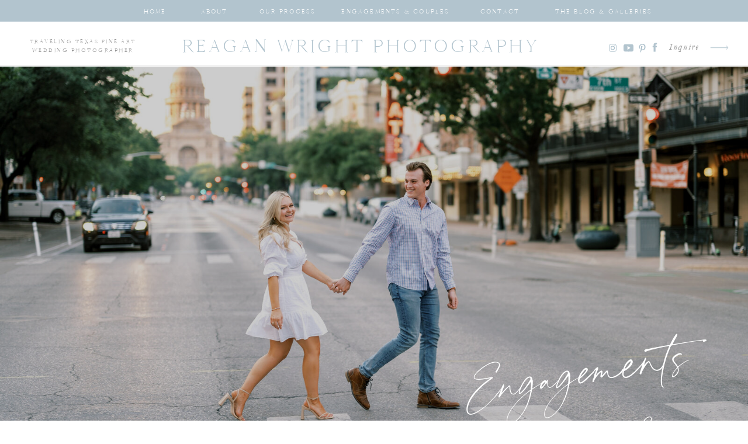

--- FILE ---
content_type: text/html;charset=UTF-8
request_url: https://reaganwrightphotography.com/engagements
body_size: 12859
content:
<!DOCTYPE html>
<html class="d" lang="">
  <head>
    <meta charset="UTF-8" />
    <meta name="viewport" content="width=device-width, initial-scale=1" />
    <title>Engagements</title>
      <link rel="preconnect" href="https://static.showit.co" />
      <link rel="canonical" href="https://reaganwrightphotography.com/engagements" />
    
    <link rel="preconnect" href="https://fonts.googleapis.com">
<link rel="preconnect" href="https://fonts.gstatic.com" crossorigin>
<link href="https://fonts.googleapis.com/css?family=Cormorant:regular|Cormorant:500|Poppins:500|Questrial:regular|Libre+Baskerville:regular" rel="stylesheet" type="text/css"/>
<style>
@font-face{font-family:Delores Delores;src:url('//static.showit.co/file/zSerwze2RbG0aBE-vARbtw/shared/delores_delores.woff');}
@font-face{font-family:Cammron LIght;src:url('//static.showit.co/file/XPkbRfD8Q3GhUm0uCHYq6g/shared/cammron-light.woff');}
@font-face{font-family:Garamond Italic;src:url('//static.showit.co/file/bFNpHHnxQA-Z_Am468QxRA/shared/garamond-italic.woff');}
@font-face{font-family:Blackstone Regular;src:url('//static.showit.co/file/8VbRpAGwSQex3-RXZfSUsA/shared/blackstoneregular.woff');}
@font-face{font-family:Cammron Regular;src:url('//static.showit.co/file/58SrHGG6QfOIlYoT3RQl-w/shared/cammron-regular.woff');}
 </style>
    <script id="init_data" type="application/json">
      {"mobile":{"w":320},"desktop":{"w":1200,"defaultTrIn":{"type":"fade","duration":1},"defaultTrOut":{"type":"fade","duration":1},"bgFillType":"color","bgColor":"colors-7"},"sid":"p_raqry8rtsw_gxfbqmhqq","break":768,"assetURL":"//static.showit.co","contactFormId":"111020/231287","cfAction":"aHR0cHM6Ly9jbGllbnRzZXJ2aWNlLnNob3dpdC5jby9jb250YWN0Zm9ybQ==","sgAction":"aHR0cHM6Ly9jbGllbnRzZXJ2aWNlLnNob3dpdC5jby9zb2NpYWxncmlk","blockData":[{"slug":"mobile-menu","visible":"m","states":[],"d":{"h":0,"w":1200,"bgFillType":"color","bgColor":"#000000:0","bgMediaType":"none"},"m":{"h":500,"w":320,"locking":{"side":"t"},"nature":"wH","trIn":{"type":"fade","duration":0.5,"direction":"none"},"trOut":{"type":"fade","duration":0.5,"direction":"none"},"stateTrIn":{"type":"fade","duration":0.2,"direction":"none"},"stateTrOut":{"type":"fade","duration":0.2,"direction":"none"},"bgFillType":"color","bgColor":"#000000:0","bgMediaType":"none","tr":{"in":{"cl":"fadeIn","d":0.5,"dl":"0"},"out":{"cl":"fadeOut","d":0.5,"dl":"0"}}}},{"slug":"mobile-menu-closed","visible":"m","states":[],"d":{"h":400,"w":1200,"bgFillType":"color","bgColor":"#FFFFFF","bgMediaType":"none"},"m":{"h":44,"w":320,"locking":{"side":"st"},"bgFillType":"color","bgColor":"colors-7","bgMediaType":"none"}},{"slug":"sticky-desktop-menu","visible":"d","states":[],"d":{"h":37,"w":1200,"locking":{"side":"st"},"bgFillType":"color","bgColor":"colors-2","bgMediaType":"none"},"m":{"h":200,"w":320,"bgFillType":"color","bgColor":"colors-7","bgMediaType":"none"}},{"slug":"desktop-menu","visible":"d","states":[],"d":{"h":77,"w":1200,"bgFillType":"color","bgColor":"colors-7","bgMediaType":"none"},"m":{"h":166,"w":320,"bgFillType":"color","bgColor":"#FFFFFF","bgMediaType":"none"}},{"slug":"hero","visible":"a","states":[],"d":{"h":765,"w":1200,"stateTrIn":{"type":"fade","duration":1},"stateTrOut":{"duration":1},"bgFillType":"color","bgColor":"#000000","bgMediaType":"image","bgImage":{"key":"PoXZGupCRBmufWgfk-9krQ/111020/reagan_wright_photography_-_portfolio_highlights-8305.jpg","aspect_ratio":1.49861,"title":"Reagan Wright Photography - Portfolio Highlights-8305","type":"asset"},"bgOpacity":80,"bgPos":"cm","bgScale":"cover","bgScroll":"x"},"m":{"h":390,"w":320,"stateTrIn":{"type":"fade","duration":1},"stateTrOut":{"duration":1},"bgFillType":"color","bgColor":"#000000:0","bgMediaType":"image","bgImage":{"key":"ZgSJMBSFaiWItX2bX6mNPw/111020/reaganwrightphotography-kyndi_and_scottfilm-02-2.jpg","aspect_ratio":0.74398,"title":"ReaganWrightPhotography-Kyndi&ScottFIlm-02-2","type":"asset"},"bgOpacity":100,"bgPos":"cb","bgScale":"cover","bgScroll":"p"}},{"slug":"workshops","visible":"a","states":[],"d":{"h":1046,"w":1200,"stateTrIn":{"type":"page","duration":1},"stateTrOut":{"duration":1},"bgFillType":"color","bgColor":"colors-7","bgMediaType":"none"},"m":{"h":1430,"w":320,"stateTrOut":{"duration":1},"bgFillType":"color","bgColor":"colors-7","bgMediaType":"none"}},{"slug":"freebie","visible":"a","states":[],"d":{"h":800,"w":1200,"bgFillType":"color","bgColor":"colors-7","bgMediaType":"none"},"m":{"h":892,"w":320,"bgFillType":"color","bgColor":"colors-7","bgMediaType":"none"}},{"slug":"footer","visible":"a","states":[],"d":{"h":355,"w":1200,"bgFillType":"color","bgColor":"colors-7","bgMediaType":"none"},"m":{"h":720,"w":320,"bgFillType":"color","bgColor":"colors-7","bgMediaType":"none"}},{"slug":"instagram","visible":"a","states":[],"d":{"h":260,"w":1200,"bgFillType":"color","bgColor":"colors-7","bgMediaType":"none"},"m":{"h":320,"w":320,"bgFillType":"color","bgColor":"colors-7","bgMediaType":"none"}},{"slug":"site-credit","visible":"a","states":[],"d":{"h":35,"w":1200,"locking":{"side":"st"},"bgFillType":"color","bgColor":"colors-2","bgMediaType":"none"},"m":{"h":61,"w":320,"locking":{},"bgFillType":"color","bgColor":"colors-2","bgMediaType":"none"}}],"elementData":[{"type":"simple","visible":"a","id":"mobile-menu_0","blockId":"mobile-menu","m":{"x":0,"y":0,"w":259,"h":500,"a":0,"lockV":"s"},"d":{"x":360,"y":0,"w":480,"h":0,"a":0}},{"type":"text","visible":"a","id":"mobile-menu_1","blockId":"mobile-menu","m":{"x":36,"y":271,"w":128,"h":37,"a":0},"d":{"x":876,"y":87,"w":42,"h":18,"a":0},"pc":[{"type":"hide","block":"mobile-menu"}]},{"type":"text","visible":"a","id":"mobile-menu_2","blockId":"mobile-menu","m":{"x":36,"y":199,"w":128,"h":17,"a":0},"d":{"x":600,"y":87,"w":112,"h":18,"a":0}},{"type":"text","visible":"a","id":"mobile-menu_4","blockId":"mobile-menu","m":{"x":36,"y":163,"w":128,"h":17,"a":0},"d":{"x":369,"y":87,"w":52,"h":18,"a":0},"pc":[{"type":"hide","block":"mobile-menu"}]},{"type":"text","visible":"a","id":"mobile-menu_5","blockId":"mobile-menu","m":{"x":36,"y":127,"w":128,"h":17,"a":0},"d":{"x":282,"y":87,"w":42,"h":18,"a":0},"pc":[{"type":"hide","block":"mobile-menu"}]},{"type":"simple","visible":"a","id":"mobile-menu_6","blockId":"mobile-menu","m":{"x":36,"y":103,"w":40,"h":1,"a":0},"d":{"x":519,"y":291,"w":163,"h":1,"a":0}},{"type":"text","visible":"a","id":"mobile-menu_7","blockId":"mobile-menu","m":{"x":12,"y":34,"w":226,"h":55,"a":0},"d":{"x":381,"y":126,"w":438,"h":49,"a":0}},{"type":"icon","visible":"a","id":"mobile-menu_8","blockId":"mobile-menu","m":{"x":202,"y":266,"w":18,"h":20,"a":0},"d":{"x":977,"y":35,"w":17,"h":18,"a":0,"lockH":"r"}},{"type":"icon","visible":"a","id":"mobile-menu_9","blockId":"mobile-menu","m":{"x":203,"y":234,"w":18,"h":20,"a":0},"d":{"x":987,"y":45,"w":17,"h":18,"a":0,"lockH":"r"}},{"type":"icon","visible":"a","id":"mobile-menu_10","blockId":"mobile-menu","m":{"x":203,"y":299,"w":18,"h":20,"a":0},"d":{"x":1008,"y":37,"w":12,"h":15,"a":0,"lockH":"r"}},{"type":"icon","visible":"a","id":"mobile-menu_11","blockId":"mobile-menu","m":{"x":203,"y":330,"w":18,"h":20,"a":0},"d":{"x":1029,"y":34,"w":23,"h":20,"a":0,"lockH":"r"}},{"type":"icon","visible":"m","id":"mobile-menu_12","blockId":"mobile-menu","m":{"x":224,"y":9,"w":26,"h":26,"a":0,"lockV":"t"},"d":{"x":575,"y":78,"w":100,"h":100,"a":0},"pc":[{"type":"hide","block":"mobile-menu"}]},{"type":"text","visible":"a","id":"mobile-menu_13","blockId":"mobile-menu","m":{"x":36,"y":235,"w":128,"h":17,"a":0},"d":{"x":758,"y":87,"w":73,"h":18,"a":0}},{"type":"simple","visible":"a","id":"mobile-menu_14","blockId":"mobile-menu","m":{"x":28,"y":403,"w":188,"h":44,"a":0},"d":{"x":360,"y":0,"w":480,"h":0,"a":0}},{"type":"text","visible":"a","id":"mobile-menu_15","blockId":"mobile-menu","m":{"x":36,"y":323,"w":128,"h":17,"a":0},"d":{"x":876,"y":87,"w":42,"h":18,"a":0},"pc":[{"type":"hide","block":"mobile-menu"}]},{"type":"text","visible":"a","id":"mobile-menu_16","blockId":"mobile-menu","m":{"x":50,"y":416,"w":129,"h":17,"a":0},"d":{"x":876,"y":87,"w":42,"h":18,"a":0},"pc":[{"type":"hide","block":"mobile-menu"}]},{"type":"icon","visible":"a","id":"mobile-menu_17","blockId":"mobile-menu","m":{"x":158,"y":401,"w":50,"h":50,"a":0},"d":{"x":1123,"y":15,"w":56,"h":59,"a":0,"lockH":"r"},"pc":[{"type":"hide","block":"mobile-menu"}]},{"type":"icon","visible":"a","id":"mobile-menu-closed_0","blockId":"mobile-menu-closed","m":{"x":291,"y":11,"w":17,"h":19,"a":0},"d":{"x":550,"y":150,"w":100,"h":100,"a":0},"pc":[{"type":"show","block":"mobile-menu"}]},{"type":"text","visible":"a","id":"mobile-menu-closed_1","blockId":"mobile-menu-closed","m":{"x":2,"y":15,"w":282,"h":22,"a":0},"d":{"x":381,"y":126,"w":438,"h":49,"a":0}},{"type":"simple","visible":"a","id":"mobile-menu-closed_2","blockId":"mobile-menu-closed","m":{"x":0,"y":45,"w":320,"h":1,"a":0},"d":{"x":0,"y":88,"w":1200,"h":1,"a":0,"lockH":"s"}},{"type":"text","visible":"d","id":"sticky-desktop-menu_0","blockId":"sticky-desktop-menu","m":{"x":94.999,"y":462.5,"w":128.003,"h":17.003,"a":0},"d":{"x":200,"y":10,"w":50,"h":18,"a":0}},{"type":"text","visible":"d","id":"sticky-desktop-menu_1","blockId":"sticky-desktop-menu","m":{"x":94.999,"y":462.5,"w":128.003,"h":17.003,"a":0},"d":{"x":300,"y":10,"w":53,"h":18,"a":0}},{"type":"text","visible":"d","id":"sticky-desktop-menu_2","blockId":"sticky-desktop-menu","m":{"x":94.999,"y":462.5,"w":128.003,"h":17.003,"a":0},"d":{"x":400,"y":10,"w":110,"h":18,"a":0}},{"type":"text","visible":"d","id":"sticky-desktop-menu_3","blockId":"sticky-desktop-menu","m":{"x":94.999,"y":462.5,"w":128.003,"h":17.003,"a":0},"d":{"x":500,"y":10,"w":274,"h":18,"a":0}},{"type":"text","visible":"d","id":"sticky-desktop-menu_4","blockId":"sticky-desktop-menu","m":{"x":94.999,"y":462.5,"w":128.003,"h":17.003,"a":0},"d":{"x":777,"y":10,"w":77,"h":18,"a":0}},{"type":"text","visible":"d","id":"sticky-desktop-menu_5","blockId":"sticky-desktop-menu","m":{"x":94.999,"y":462.5,"w":128.003,"h":17.003,"a":0},"d":{"x":900,"y":10,"w":186,"h":18,"a":0}},{"type":"text","visible":"d","id":"desktop-menu_0","blockId":"desktop-menu","m":{"x":37.494,"y":83.278,"w":245.013,"h":26.009,"a":0},"d":{"x":244,"y":14,"w":667,"h":55,"a":0}},{"type":"text","visible":"a","id":"desktop-menu_1","blockId":"desktop-menu","m":{"x":72,"y":103,"w":131,"h":35,"a":0},"d":{"x":1055,"y":31,"w":67,"h":27,"a":0,"lockH":"r"}},{"type":"icon","visible":"a","id":"desktop-menu_2","blockId":"desktop-menu","m":{"x":136,"y":473,"w":50,"h":50,"a":-90},"d":{"x":1123,"y":15,"w":56,"h":59,"a":0,"lockH":"r"}},{"type":"simple","visible":"a","id":"desktop-menu_3","blockId":"desktop-menu","m":{"x":0,"y":10,"w":320,"h":1,"a":0},"d":{"x":0,"y":74,"w":1200,"h":1,"a":0,"lockH":"s"}},{"type":"icon","visible":"a","id":"desktop-menu_4","blockId":"desktop-menu","m":{"x":135,"y":58,"w":50,"h":50,"a":0},"d":{"x":987,"y":36,"w":17,"h":18,"a":0,"lockH":"r"}},{"type":"icon","visible":"a","id":"desktop-menu_5","blockId":"desktop-menu","m":{"x":145,"y":68,"w":50,"h":50,"a":0},"d":{"x":960,"y":36,"w":17,"h":18,"a":0,"lockH":"r"}},{"type":"icon","visible":"a","id":"desktop-menu_6","blockId":"desktop-menu","m":{"x":135,"y":58,"w":50,"h":50,"a":0},"d":{"x":1013,"y":38,"w":12,"h":15,"a":0,"lockH":"r"}},{"type":"icon","visible":"a","id":"desktop-menu_7","blockId":"desktop-menu","m":{"x":135,"y":58,"w":50,"h":50,"a":0},"d":{"x":1029,"y":34,"w":23,"h":20,"a":0,"lockH":"r"}},{"type":"text","visible":"a","id":"desktop-menu_8","blockId":"desktop-menu","m":{"x":28,"y":248,"w":195,"h":28,"a":0},"d":{"x":28,"y":27,"w":227,"h":30,"a":0,"lockH":"l"}},{"type":"text","visible":"a","id":"hero_0","blockId":"hero","m":{"x":-203,"y":293,"w":563,"h":45,"a":355},"d":{"x":673,"y":459,"w":564,"h":280,"a":351}},{"type":"text","visible":"a","id":"workshops_0","blockId":"workshops","m":{"x":15,"y":154,"w":292,"h":958,"a":0},"d":{"x":56,"y":212,"w":510,"h":668,"a":0}},{"type":"graphic","visible":"m","id":"workshops_1","blockId":"workshops","m":{"x":22,"y":1182,"w":277,"h":221,"a":0},"d":{"x":628,"y":191,"w":509,"h":680,"a":0},"c":{"key":"Af2ElILvTGuqvgodT_C5Ow/111020/portfolio-8305.jpg","aspect_ratio":1.49861}},{"type":"text","visible":"a","id":"workshops_2","blockId":"workshops","m":{"x":40,"y":45,"w":241,"h":36,"a":0},"d":{"x":75,"y":66,"w":449,"h":45,"a":0}},{"type":"text","visible":"a","id":"workshops_3","blockId":"workshops","m":{"x":49,"y":16,"w":223,"h":21,"a":0},"d":{"x":159,"y":27,"w":292,"h":23,"a":0}},{"type":"simple","visible":"a","id":"workshops_4","blockId":"workshops","m":{"x":145,"y":132,"w":30,"h":1,"a":0},"d":{"x":289,"y":185,"w":30,"h":1,"a":180}},{"type":"simple","visible":"a","id":"workshops_5","blockId":"workshops","m":{"x":67,"y":1122,"w":186,"h":44,"a":0},"d":{"x":205,"y":897,"w":212,"h":48,"a":0}},{"type":"text","visible":"a","id":"workshops_6","blockId":"workshops","m":{"x":80,"y":1138,"w":160,"h":16,"a":0},"d":{"x":220,"y":913,"w":183,"h":18,"a":0}},{"type":"graphic","visible":"d","id":"workshops_7","blockId":"workshops","m":{"x":48,"y":661,"w":224,"h":264,"a":0},"d":{"x":615,"y":166,"w":565,"h":771,"a":0,"gs":{"t":"zoom"}},"c":{"key":"ZgSJMBSFaiWItX2bX6mNPw/111020/reaganwrightphotography-kyndi_and_scottfilm-02-2.jpg","aspect_ratio":0.74398}},{"type":"graphic","visible":"a","id":"freebie_0","blockId":"freebie","m":{"x":-6,"y":-11,"w":330,"h":405,"a":0,"gs":{"s":80}},"d":{"x":535,"y":24,"w":589,"h":715,"a":0,"gs":{"s":100}},"c":{"key":"OHpVBAz2KkBg76CsNdfCuQ/111020/reaganwrightphotography-kayly_and_austin_sengagementsession-7554.jpg","aspect_ratio":0.71423}},{"type":"simple","visible":"a","id":"freebie_1","blockId":"freebie","m":{"x":16,"y":367,"w":289,"h":468,"a":0},"d":{"x":77,"y":107,"w":515,"h":550,"a":0}},{"type":"text","visible":"a","id":"freebie_2","blockId":"freebie","m":{"x":28,"y":480,"w":264,"h":179,"a":0},"d":{"x":120,"y":277,"w":423,"h":78,"a":0}},{"type":"text","visible":"a","id":"freebie_3","blockId":"freebie","m":{"x":38,"y":687,"w":244,"h":147,"a":0},"d":{"x":169,"y":423,"w":331,"h":102,"a":0}},{"type":"simple","visible":"a","id":"freebie_4","blockId":"freebie","m":{"x":142,"y":447,"w":36,"h":1,"a":0},"d":{"x":316,"y":230,"w":36,"h":1,"a":180}},{"type":"simple","visible":"a","id":"freebie_5","blockId":"freebie","m":{"x":67,"y":759,"w":186,"h":44,"a":0},"d":{"x":223,"y":509,"w":212,"h":48,"a":0}},{"type":"text","visible":"a","id":"freebie_6","blockId":"freebie","m":{"x":80,"y":775,"w":160,"h":16,"a":0},"d":{"x":235,"y":525,"w":183,"h":18,"a":0}},{"type":"text","visible":"a","id":"freebie_7","blockId":"freebie","m":{"x":63,"y":401,"w":195,"h":28,"a":0},"d":{"x":236,"y":194,"w":197,"h":22,"a":0}},{"type":"text","visible":"a","id":"footer_0","blockId":"footer","m":{"x":-3,"y":12,"w":323,"h":98,"a":0},"d":{"x":52,"y":35,"w":563,"h":47,"a":0,"lockH":"l"}},{"type":"simple","visible":"a","id":"footer_1","blockId":"footer","m":{"x":0,"y":86,"w":320,"h":1,"a":0},"d":{"x":0,"y":119,"w":1200,"h":1,"a":180,"lockH":"s"}},{"type":"text","visible":"a","id":"footer_2","blockId":"footer","m":{"x":161,"y":289,"w":58,"h":35,"a":0},"d":{"x":1033,"y":44,"w":67,"h":27,"a":0,"lockH":"r"}},{"type":"icon","visible":"a","id":"footer_3","blockId":"footer","m":{"x":218,"y":277,"w":50,"h":50,"a":0},"d":{"x":1096,"y":27,"w":56,"h":59,"a":0,"lockH":"r"}},{"type":"icon","visible":"a","id":"footer_4","blockId":"footer","m":{"x":56,"y":286,"w":23,"h":23,"a":0},"d":{"x":951,"y":48,"w":17,"h":18,"a":0,"lockH":"r"}},{"type":"icon","visible":"a","id":"footer_5","blockId":"footer","m":{"x":23,"y":287,"w":23,"h":23,"a":0},"d":{"x":921,"y":48,"w":17,"h":18,"a":0,"lockH":"r"}},{"type":"icon","visible":"a","id":"footer_6","blockId":"footer","m":{"x":90,"y":289,"w":19,"h":19,"a":0},"d":{"x":982,"y":50,"w":12,"h":15,"a":0,"lockH":"r"}},{"type":"icon","visible":"a","id":"footer_7","blockId":"footer","m":{"x":116,"y":288,"w":22,"h":22,"a":0},"d":{"x":1003,"y":47,"w":23,"h":20,"a":0,"lockH":"r"}},{"type":"simple","visible":"a","id":"footer_8","blockId":"footer","m":{"x":24,"y":443,"w":272,"h":50,"a":0,"trIn":{"cl":"fadeIn","d":"0.5","dl":"0"}},"d":{"x":808,"y":246,"w":334,"h":50,"a":0,"trIn":{"cl":"fadeIn","d":"0.5","dl":"0"},"lockH":"r"}},{"type":"text","visible":"a","id":"footer_9","blockId":"footer","m":{"x":40,"y":451,"w":241,"h":33,"a":0,"trIn":{"cl":"fadeIn","d":"0.5","dl":"0"}},"d":{"x":809,"y":262,"w":330,"h":18,"a":0,"trIn":{"cl":"fadeIn","d":"0.5","dl":"0"},"lockH":"r"}},{"type":"text","visible":"a","id":"footer_10","blockId":"footer","m":{"x":-4,"y":336,"w":329,"h":79,"a":-5},"d":{"x":745,"y":182,"w":383,"h":80,"a":0,"lockH":"r"}},{"type":"text","visible":"a","id":"footer_11","blockId":"footer","m":{"x":171,"y":210,"w":128,"h":39,"a":0},"d":{"x":192,"y":256,"w":114,"h":47,"a":0,"lockH":"l"}},{"type":"text","visible":"a","id":"footer_12","blockId":"footer","m":{"x":31,"y":186,"w":128,"h":17,"a":0},"d":{"x":42,"y":258,"w":114,"h":18,"a":0,"lockH":"l"}},{"type":"text","visible":"a","id":"footer_13","blockId":"footer","m":{"x":171,"y":184,"w":128,"h":17,"a":0},"d":{"x":193,"y":233,"w":114,"h":18,"a":0,"lockH":"l"}},{"type":"text","visible":"a","id":"footer_14","blockId":"footer","m":{"x":31,"y":212,"w":128,"h":17,"a":0},"d":{"x":43,"y":234,"w":114,"h":18,"a":0,"lockH":"l"}},{"type":"text","visible":"a","id":"footer_15","blockId":"footer","m":{"x":31,"y":239,"w":128,"h":17,"a":0},"d":{"x":43,"y":282,"w":114,"h":18,"a":0,"lockH":"l"}},{"type":"text","visible":"a","id":"footer_17","blockId":"footer","m":{"x":31,"y":155,"w":128,"h":17,"a":0},"d":{"x":43,"y":210,"w":114,"h":18,"a":0,"lockH":"l"}},{"type":"text","visible":"a","id":"footer_18","blockId":"footer","m":{"x":31,"y":125,"w":128,"h":17,"a":0},"d":{"x":43,"y":186,"w":114,"h":18,"a":0,"lockH":"l"}},{"type":"text","visible":"a","id":"footer_19","blockId":"footer","m":{"x":171,"y":153,"w":128,"h":17,"a":0},"d":{"x":193,"y":210,"w":114,"h":18,"a":0,"lockH":"l"}},{"type":"text","visible":"a","id":"footer_20","blockId":"footer","m":{"x":171,"y":126,"w":128,"h":17,"a":0},"d":{"x":193,"y":187,"w":114,"h":18,"a":0,"lockH":"l"}},{"type":"graphic","visible":"a","id":"footer_21","blockId":"footer","m":{"x":48,"y":494,"w":224,"h":224,"a":0},"d":{"x":299,"y":165,"w":171,"h":164,"a":0},"c":{"key":"iSkM0DpTQhG9Depdqz9bKg/111020/boa_preferredvendor_2022_gold.png","aspect_ratio":1.00141}},{"type":"graphic","visible":"a","id":"instagram_0","blockId":"instagram","m":{"x":160,"y":160,"w":160,"h":160,"a":0,"gs":{"s":60}},"d":{"x":731,"y":0,"w":261,"h":260,"a":0,"gs":{"s":40}},"c":{"key":"9INHWkenRR-e0Mb509LJwg/111020/reaganwrightphotography-addison_and_zachreception-5649.jpg","aspect_ratio":1.3999}},{"type":"graphic","visible":"a","id":"instagram_1","blockId":"instagram","m":{"x":0,"y":160,"w":160,"h":160,"a":0,"gs":{"s":70}},"d":{"x":470,"y":0,"w":261,"h":260,"a":0,"gs":{"s":70}},"c":{"key":"t8KAOcKMgxNzslrEfAGifg/111020/reaganwrightphotography-kenzie_and_jack2-1719.jpg","aspect_ratio":0.77273}},{"type":"graphic","visible":"a","id":"instagram_2","blockId":"instagram","m":{"x":160,"y":0,"w":160,"h":160,"a":0,"gs":{"s":40}},"d":{"x":209,"y":0,"w":261,"h":260,"a":0,"gs":{"s":30}},"c":{"key":"SFgkc9vESm6XQMaho-RKnQ/111020/reagan_wright_photography-lexi_s_wedding_day-9955.jpg","aspect_ratio":0.80003}},{"type":"graphic","visible":"a","id":"instagram_3","blockId":"instagram","m":{"x":0,"y":0,"w":160,"h":160,"a":0},"d":{"x":-52,"y":0,"w":261,"h":260,"a":0,"gs":{"s":70}},"c":{"key":"CBt7A8gY_lpnkDsNihNl8w/111020/reaganwrightphotography-sydney_and_chad2-7204.jpg","aspect_ratio":0.71692}},{"type":"graphic","visible":"d","id":"instagram_4","blockId":"instagram","m":{"x":0,"y":-1,"w":321,"h":284,"a":0},"d":{"x":992,"y":0,"w":261,"h":260,"a":0,"gs":{"s":70}},"c":{"key":"L5_G-hHC2OdTNLO11u7DEA/111020/reaganwrightphotography-colleen_and_holdensneakpeek-7584.jpg","aspect_ratio":0.7142}},{"type":"graphic","visible":"d","id":"instagram_5","blockId":"instagram","m":{"x":-1,"y":-2,"w":323,"h":254,"a":0},"d":{"x":-313,"y":0,"w":261,"h":260,"a":0,"gs":{"s":90}},"c":{"key":"3IxrK_tzU3ONkcqYBbhItA/111020/reaganwrightphotography-katie_and_bennett4-9100.jpg","aspect_ratio":0.75014}},{"type":"graphic","visible":"d","id":"instagram_6","blockId":"instagram","m":{"x":0,"y":-1,"w":321,"h":284,"a":0},"d":{"x":1253,"y":0,"w":261,"h":260,"a":0,"gs":{"s":20}},"c":{"key":"GAOZGOa-S46BTGisSezJ-Q/111020/reaganwrightphotography-elizabethpreceremony-9360.jpg","aspect_ratio":0.71426}},{"type":"graphic","visible":"d","id":"instagram_7","blockId":"instagram","m":{"x":-1,"y":-2,"w":323,"h":254,"a":0},"d":{"x":-574,"y":0,"w":261,"h":260,"a":0,"gs":{"s":90}},"c":{"key":"BjUyMSobROunMxLxkCMv7g/111020/reagan_wright_photography_-_addison_and_zach_s_sneak_peek-7724.jpg","aspect_ratio":0.69202}},{"type":"graphic","visible":"d","id":"instagram_8","blockId":"instagram","m":{"x":-1,"y":-2,"w":323,"h":254,"a":0},"d":{"x":1514,"y":0,"w":261,"h":260,"a":0,"gs":{"s":80}},"c":{"key":"4k8sngVVSlWPh0vKJ0bheg/111020/reaganwrightphotography-caitlan_and_brianreception-9974.jpg","aspect_ratio":0.69931}},{"type":"simple","visible":"a","id":"instagram_9","blockId":"instagram","m":{"x":30,"y":136,"w":261,"h":44,"a":0},"d":{"x":370,"y":82,"w":461,"h":97,"a":0}},{"type":"text","visible":"a","id":"instagram_10","blockId":"instagram","m":{"x":45,"y":149,"w":230,"h":22,"a":0},"d":{"x":310,"y":114,"w":580,"h":33,"a":0}},{"type":"text","visible":"a","id":"site-credit_0","blockId":"site-credit","m":{"x":54,"y":22,"w":213,"h":17,"a":0},"d":{"x":415,"y":9,"w":370,"h":18,"a":0,"lockH":"r"}}]}
    </script>
    <link
      rel="stylesheet"
      type="text/css"
      href="https://cdnjs.cloudflare.com/ajax/libs/animate.css/3.4.0/animate.min.css"
    />
    <script
      id="si-jquery"
      src="https://ajax.googleapis.com/ajax/libs/jquery/3.5.1/jquery.min.js"
    ></script>
    		
		<script src="//lib.showit.co/engine/2.4.0/showit-lib.min.js"></script>
		<script src="//lib.showit.co/engine/2.4.0/showit.min.js"></script>

    <script>
      
      function initPage(){
      
      }
    </script>
    <link rel="stylesheet" type="text/css" href="//lib.showit.co/engine/2.4.0/showit.css" />
    <style id="si-page-css">
      html.m {background-color:rgba(255,255,255,1);}
html.d {background-color:rgba(255,255,255,1);}
.d .se:has(.st-primary) {border-radius:10px;box-shadow:none;opacity:1;overflow:hidden;}
.d .st-primary {padding:10px 14px 10px 14px;border-width:0px;border-color:rgba(84,84,84,1);background-color:rgba(84,84,84,1);background-image:none;border-radius:inherit;transition-duration:0.5s;}
.d .st-primary span {color:rgba(255,255,255,1);font-family:'Poppins';font-weight:500;font-style:normal;font-size:12px;text-align:center;text-transform:uppercase;letter-spacing:0.25em;transition-duration:0.5s;}
.d .se:has(.st-primary:hover) {}
.d .st-primary.se-button:hover {background-color:rgba(84,84,84,1);background-image:none;transition-property:background-color,background-image;}
.d .st-primary.se-button:hover span {}
.m .se:has(.st-primary) {border-radius:10px;box-shadow:none;opacity:1;overflow:hidden;}
.m .st-primary {padding:10px 14px 10px 14px;border-width:0px;border-color:rgba(84,84,84,1);background-color:rgba(84,84,84,1);background-image:none;border-radius:inherit;}
.m .st-primary span {color:rgba(255,255,255,1);font-family:'Poppins';font-weight:500;font-style:normal;font-size:11px;text-align:center;text-transform:uppercase;letter-spacing:0.25em;}
.d .se:has(.st-secondary) {border-radius:10px;box-shadow:none;opacity:1;overflow:hidden;}
.d .st-secondary {padding:10px 14px 10px 14px;border-width:2px;border-color:rgba(84,84,84,1);background-color:rgba(0,0,0,0);background-image:none;border-radius:inherit;transition-duration:0.5s;}
.d .st-secondary span {color:rgba(84,84,84,1);font-family:'Poppins';font-weight:500;font-style:normal;font-size:12px;text-align:center;text-transform:uppercase;letter-spacing:0.25em;transition-duration:0.5s;}
.d .se:has(.st-secondary:hover) {}
.d .st-secondary.se-button:hover {border-color:rgba(84,84,84,0.7);background-color:rgba(0,0,0,0);background-image:none;transition-property:border-color,background-color,background-image;}
.d .st-secondary.se-button:hover span {color:rgba(84,84,84,0.7);transition-property:color;}
.m .se:has(.st-secondary) {border-radius:10px;box-shadow:none;opacity:1;overflow:hidden;}
.m .st-secondary {padding:10px 14px 10px 14px;border-width:2px;border-color:rgba(84,84,84,1);background-color:rgba(0,0,0,0);background-image:none;border-radius:inherit;}
.m .st-secondary span {color:rgba(84,84,84,1);font-family:'Poppins';font-weight:500;font-style:normal;font-size:11px;text-align:center;text-transform:uppercase;letter-spacing:0.25em;}
.d .st-d-title {color:rgba(84,84,84,1);line-height:1.5;letter-spacing:0.025em;font-size:42px;text-align:center;font-family:'Cammron Regular';font-weight:400;font-style:normal;}
.d .st-d-title.se-rc a {color:rgba(84,84,84,1);}
.d .st-d-title.se-rc a:hover {text-decoration:underline;color:rgba(84,84,84,1);opacity:0.8;}
.m .st-m-title {color:rgba(84,84,84,1);line-height:1.2;letter-spacing:0.002em;font-size:31px;text-align:center;font-family:'Cammron Regular';font-weight:400;font-style:normal;}
.m .st-m-title.se-rc a {color:rgba(84,84,84,1);}
.m .st-m-title.se-rc a:hover {text-decoration:underline;color:rgba(84,84,84,1);opacity:0.8;}
.d .st-d-heading {color:rgba(84,84,84,1);text-transform:uppercase;line-height:1.5;letter-spacing:0.25em;font-size:13px;text-align:center;font-family:'Questrial';font-weight:400;font-style:normal;}
.d .st-d-heading.se-rc a {color:rgba(84,84,84,1);}
.d .st-d-heading.se-rc a:hover {text-decoration:underline;color:rgba(84,84,84,1);opacity:0.8;}
.m .st-m-heading {color:rgba(84,84,84,1);text-transform:uppercase;line-height:1.5;letter-spacing:0.25em;font-size:12px;text-align:center;font-family:'Questrial';font-weight:400;font-style:normal;}
.m .st-m-heading.se-rc a {color:rgba(84,84,84,1);}
.m .st-m-heading.se-rc a:hover {text-decoration:underline;color:rgba(84,84,84,1);opacity:0.8;}
.d .st-d-subheading {color:rgba(84,84,84,1);text-transform:uppercase;line-height:1.8;letter-spacing:0.25em;font-size:12px;text-align:center;font-family:'Poppins';font-weight:500;font-style:normal;}
.d .st-d-subheading.se-rc a {color:rgba(84,84,84,1);}
.d .st-d-subheading.se-rc a:hover {text-decoration:underline;color:rgba(84,84,84,1);opacity:0.8;}
.m .st-m-subheading {color:rgba(84,84,84,1);text-transform:uppercase;line-height:1.6;letter-spacing:0.25em;font-size:11px;text-align:center;font-family:'Poppins';font-weight:500;font-style:normal;}
.m .st-m-subheading.se-rc a {color:rgba(84,84,84,1);}
.m .st-m-subheading.se-rc a:hover {text-decoration:underline;color:rgba(84,84,84,1);opacity:0.8;}
.d .st-d-paragraph {color:rgba(84,84,84,1);line-height:1.8;letter-spacing:0.05em;font-size:13px;text-align:justify;font-family:'Libre Baskerville';font-weight:400;font-style:normal;}
.d .st-d-paragraph.se-rc a {color:rgba(84,84,84,1);}
.d .st-d-paragraph.se-rc a:hover {text-decoration:underline;color:rgba(84,84,84,1);opacity:0.8;}
.m .st-m-paragraph {color:rgba(84,84,84,1);line-height:1.8;letter-spacing:0.05em;font-size:12px;text-align:justify;font-family:'Libre Baskerville';font-weight:400;font-style:normal;}
.m .st-m-paragraph.se-rc a {color:rgba(84,84,84,1);}
.m .st-m-paragraph.se-rc a:hover {text-decoration:underline;color:rgba(84,84,84,1);opacity:0.8;}
.sib-mobile-menu {z-index:10;}
.m .sib-mobile-menu {height:500px;display:none;}
.d .sib-mobile-menu {height:0px;display:none;}
.m .sib-mobile-menu .ss-bg {background-color:rgba(0,0,0,0);}
.d .sib-mobile-menu .ss-bg {background-color:rgba(0,0,0,0);}
.m .sib-mobile-menu.sb-nm-wH .sc {height:500px;}
.d .sie-mobile-menu_0 {left:360px;top:0px;width:480px;height:0px;}
.m .sie-mobile-menu_0 {left:0px;top:0px;width:259px;height:500px;}
.d .sie-mobile-menu_0 .se-simple:hover {}
.m .sie-mobile-menu_0 .se-simple:hover {}
.d .sie-mobile-menu_0 .se-simple {background-color:rgba(84,84,84,1);}
.m .sie-mobile-menu_0 .se-simple {background-color:rgba(178,196,206,1);}
.d .sie-mobile-menu_1 {left:876px;top:87px;width:42px;height:18px;}
.m .sie-mobile-menu_1 {left:36px;top:271px;width:128px;height:37px;}
.d .sie-mobile-menu_1-text {letter-spacing:0.2em;font-size:11px;}
.m .sie-mobile-menu_1-text {color:rgba(255,255,255,1);font-size:12px;text-align:left;font-family:'Delores Delores';font-weight:400;font-style:normal;}
.d .sie-mobile-menu_2 {left:600px;top:87px;width:112px;height:18px;}
.m .sie-mobile-menu_2 {left:36px;top:199px;width:128px;height:17px;}
.d .sie-mobile-menu_2-text {letter-spacing:0.2em;font-size:11px;}
.m .sie-mobile-menu_2-text {color:rgba(255,255,255,1);font-size:12px;text-align:left;font-family:'Delores Delores';font-weight:400;font-style:normal;}
.d .sie-mobile-menu_4 {left:369px;top:87px;width:52px;height:18px;}
.m .sie-mobile-menu_4 {left:36px;top:163px;width:128px;height:17px;}
.d .sie-mobile-menu_4-text {letter-spacing:0.2em;font-size:11px;}
.m .sie-mobile-menu_4-text {color:rgba(255,255,255,1);font-size:12px;text-align:left;font-family:'Delores Delores';font-weight:400;font-style:normal;}
.d .sie-mobile-menu_5 {left:282px;top:87px;width:42px;height:18px;}
.m .sie-mobile-menu_5 {left:36px;top:127px;width:128px;height:17px;}
.d .sie-mobile-menu_5-text {letter-spacing:0.2em;font-size:11px;}
.m .sie-mobile-menu_5-text {color:rgba(255,255,255,1);font-size:12px;text-align:left;font-family:'Delores Delores';font-weight:400;font-style:normal;}
.d .sie-mobile-menu_6 {left:519px;top:291px;width:163px;height:1px;}
.m .sie-mobile-menu_6 {left:36px;top:103px;width:40px;height:1px;}
.d .sie-mobile-menu_6 .se-simple:hover {}
.m .sie-mobile-menu_6 .se-simple:hover {}
.d .sie-mobile-menu_6 .se-simple {background-color:rgba(84,84,84,1);}
.m .sie-mobile-menu_6 .se-simple {background-color:rgba(255,255,255,1);}
.d .sie-mobile-menu_7 {left:381px;top:126px;width:438px;height:49px;}
.m .sie-mobile-menu_7 {left:12px;top:34px;width:226px;height:55px;}
.d .sie-mobile-menu_7-text {letter-spacing:0.3em;font-size:28px;font-family:'Cormorant';font-weight:400;font-style:normal;}
.m .sie-mobile-menu_7-text {color:rgba(255,255,255,1);letter-spacing:0.2em;font-size:17px;text-align:center;font-family:'Delores Delores';font-weight:400;font-style:normal;}
.d .sie-mobile-menu_8 {left:977px;top:35px;width:17px;height:18px;}
.m .sie-mobile-menu_8 {left:202px;top:266px;width:18px;height:20px;}
.d .sie-mobile-menu_8 svg {fill:rgba(178,196,206,1);}
.m .sie-mobile-menu_8 svg {fill:rgba(255,255,255,1);}
.d .sie-mobile-menu_9 {left:987px;top:45px;width:17px;height:18px;}
.m .sie-mobile-menu_9 {left:203px;top:234px;width:18px;height:20px;}
.d .sie-mobile-menu_9 svg {fill:rgba(178,196,206,1);}
.m .sie-mobile-menu_9 svg {fill:rgba(255,255,255,1);}
.d .sie-mobile-menu_10 {left:1008px;top:37px;width:12px;height:15px;}
.m .sie-mobile-menu_10 {left:203px;top:299px;width:18px;height:20px;}
.d .sie-mobile-menu_10 svg {fill:rgba(178,196,206,1);}
.m .sie-mobile-menu_10 svg {fill:rgba(255,255,255,1);}
.d .sie-mobile-menu_11 {left:1029px;top:34px;width:23px;height:20px;}
.m .sie-mobile-menu_11 {left:203px;top:330px;width:18px;height:20px;}
.d .sie-mobile-menu_11 svg {fill:rgba(178,196,206,1);}
.m .sie-mobile-menu_11 svg {fill:rgba(255,255,255,1);}
.d .sie-mobile-menu_12 {left:575px;top:78px;width:100px;height:100px;display:none;}
.m .sie-mobile-menu_12 {left:224px;top:9px;width:26px;height:26px;}
.d .sie-mobile-menu_12 svg {fill:rgba(178,196,206,1);}
.m .sie-mobile-menu_12 svg {fill:rgba(255,255,255,1);}
.d .sie-mobile-menu_13 {left:758px;top:87px;width:73px;height:18px;}
.m .sie-mobile-menu_13 {left:36px;top:235px;width:128px;height:17px;}
.d .sie-mobile-menu_13-text {letter-spacing:0.2em;font-size:11px;}
.m .sie-mobile-menu_13-text {color:rgba(255,255,255,1);font-size:12px;text-align:left;font-family:'Delores Delores';font-weight:400;font-style:normal;}
.d .sie-mobile-menu_14 {left:360px;top:0px;width:480px;height:0px;}
.m .sie-mobile-menu_14 {left:28px;top:403px;width:188px;height:44px;}
.d .sie-mobile-menu_14 .se-simple:hover {}
.m .sie-mobile-menu_14 .se-simple:hover {}
.d .sie-mobile-menu_14 .se-simple {background-color:rgba(84,84,84,1);}
.m .sie-mobile-menu_14 .se-simple {background-color:rgba(251,251,251,1);}
.d .sie-mobile-menu_15 {left:876px;top:87px;width:42px;height:18px;}
.m .sie-mobile-menu_15 {left:36px;top:323px;width:128px;height:17px;}
.d .sie-mobile-menu_15-text {letter-spacing:0.2em;font-size:11px;}
.m .sie-mobile-menu_15-text {color:rgba(255,255,255,1);font-size:12px;text-align:left;font-family:'Delores Delores';font-weight:400;font-style:normal;}
.d .sie-mobile-menu_16 {left:876px;top:87px;width:42px;height:18px;}
.m .sie-mobile-menu_16 {left:50px;top:416px;width:129px;height:17px;}
.d .sie-mobile-menu_16-text {letter-spacing:0.2em;font-size:11px;}
.m .sie-mobile-menu_16-text {color:rgba(84,84,84,1);font-size:12px;text-align:left;font-family:'Cormorant';font-weight:500;font-style:normal;}
.d .sie-mobile-menu_17 {left:1123px;top:15px;width:56px;height:59px;}
.m .sie-mobile-menu_17 {left:158px;top:401px;width:50px;height:50px;}
.d .sie-mobile-menu_17 svg {fill:rgba(197,211,218,1);}
.m .sie-mobile-menu_17 svg {fill:rgba(84,84,84,0.4);}
.sib-mobile-menu-closed {z-index:2;}
.m .sib-mobile-menu-closed {height:44px;}
.d .sib-mobile-menu-closed {height:400px;display:none;}
.m .sib-mobile-menu-closed .ss-bg {background-color:rgba(255,255,255,1);}
.d .sib-mobile-menu-closed .ss-bg {background-color:rgba(255,255,255,1);}
.d .sie-mobile-menu-closed_0 {left:550px;top:150px;width:100px;height:100px;}
.m .sie-mobile-menu-closed_0 {left:291px;top:11px;width:17px;height:19px;}
.d .sie-mobile-menu-closed_0 svg {fill:rgba(178,196,206,1);}
.m .sie-mobile-menu-closed_0 svg {fill:rgba(147,147,147,1);}
.d .sie-mobile-menu-closed_1 {left:381px;top:126px;width:438px;height:49px;}
.m .sie-mobile-menu-closed_1 {left:2px;top:15px;width:282px;height:22px;}
.d .sie-mobile-menu-closed_1-text {letter-spacing:0.3em;font-size:28px;font-family:'Cormorant';font-weight:400;font-style:normal;}
.m .sie-mobile-menu-closed_1-text {color:rgba(178,196,206,1);letter-spacing:0.1em;font-size:13px;text-align:center;font-family:'Delores Delores';font-weight:400;font-style:normal;}
.d .sie-mobile-menu-closed_2 {left:0px;top:88px;width:1200px;height:1px;}
.m .sie-mobile-menu-closed_2 {left:0px;top:45px;width:320px;height:1px;}
.d .sie-mobile-menu-closed_2 .se-simple:hover {}
.m .sie-mobile-menu-closed_2 .se-simple:hover {}
.d .sie-mobile-menu-closed_2 .se-simple {background-color:rgba(84,84,84,0.2);}
.m .sie-mobile-menu-closed_2 .se-simple {background-color:rgba(84,84,84,0.2);}
.sib-sticky-desktop-menu {z-index:8;}
.m .sib-sticky-desktop-menu {height:200px;display:none;}
.d .sib-sticky-desktop-menu {height:37px;}
.m .sib-sticky-desktop-menu .ss-bg {background-color:rgba(255,255,255,1);}
.d .sib-sticky-desktop-menu .ss-bg {background-color:rgba(178,196,206,1);}
.d .sie-sticky-desktop-menu_0 {left:200px;top:10px;width:50px;height:18px;}
.m .sie-sticky-desktop-menu_0 {left:94.999px;top:462.5px;width:128.003px;height:17.003px;display:none;}
.d .sie-sticky-desktop-menu_0-text {color:rgba(255,255,255,1);letter-spacing:0.2em;font-size:11px;font-family:'Cammron LIght';font-weight:400;font-style:normal;}
.d .sie-sticky-desktop-menu_1 {left:300px;top:10px;width:53px;height:18px;}
.m .sie-sticky-desktop-menu_1 {left:94.999px;top:462.5px;width:128.003px;height:17.003px;display:none;}
.d .sie-sticky-desktop-menu_1-text {color:rgba(255,255,255,1);letter-spacing:0.2em;font-size:11px;font-family:'Cammron LIght';font-weight:400;font-style:normal;}
.d .sie-sticky-desktop-menu_2 {left:400px;top:10px;width:110px;height:18px;}
.m .sie-sticky-desktop-menu_2 {left:94.999px;top:462.5px;width:128.003px;height:17.003px;display:none;}
.d .sie-sticky-desktop-menu_2-text {color:rgba(255,255,255,1);letter-spacing:0.2em;font-size:11px;font-family:'Cammron LIght';font-weight:400;font-style:normal;}
.d .sie-sticky-desktop-menu_3 {left:500px;top:10px;width:274px;height:18px;}
.m .sie-sticky-desktop-menu_3 {left:94.999px;top:462.5px;width:128.003px;height:17.003px;display:none;}
.d .sie-sticky-desktop-menu_3-text {color:rgba(255,255,255,1);letter-spacing:0.2em;font-size:11px;font-family:'Cammron LIght';font-weight:400;font-style:normal;}
.d .sie-sticky-desktop-menu_4 {left:777px;top:10px;width:77px;height:18px;}
.m .sie-sticky-desktop-menu_4 {left:94.999px;top:462.5px;width:128.003px;height:17.003px;display:none;}
.d .sie-sticky-desktop-menu_4-text {color:rgba(255,255,255,1);letter-spacing:0.2em;font-size:11px;font-family:'Cammron LIght';font-weight:400;font-style:normal;}
.d .sie-sticky-desktop-menu_5 {left:900px;top:10px;width:186px;height:18px;}
.m .sie-sticky-desktop-menu_5 {left:94.999px;top:462.5px;width:128.003px;height:17.003px;display:none;}
.d .sie-sticky-desktop-menu_5-text {color:rgba(255,255,255,1);letter-spacing:0.2em;font-size:11px;font-family:'Cammron LIght';font-weight:400;font-style:normal;}
.m .sib-desktop-menu {height:166px;display:none;}
.d .sib-desktop-menu {height:77px;}
.m .sib-desktop-menu .ss-bg {background-color:rgba(255,255,255,1);}
.d .sib-desktop-menu .ss-bg {background-color:rgba(255,255,255,1);}
.d .sie-desktop-menu_0 {left:244px;top:14px;width:667px;height:55px;}
.m .sie-desktop-menu_0 {left:37.494px;top:83.278px;width:245.013px;height:26.009px;display:none;}
.d .sie-desktop-menu_0-text {color:rgba(178,196,206,1);letter-spacing:0.15em;font-size:32px;font-family:'Cammron LIght';font-weight:400;font-style:normal;}
.m .sie-desktop-menu_0-text {letter-spacing:0.3em;font-size:17px;}
.d .sie-desktop-menu_1 {left:1055px;top:31px;width:67px;height:27px;}
.m .sie-desktop-menu_1 {left:72px;top:103px;width:131px;height:35px;}
.d .sie-desktop-menu_1-text {color:rgba(147,147,147,1);text-transform:none;letter-spacing:0.1em;font-size:16px;text-align:right;font-family:'Garamond Italic';font-weight:400;font-style:normal;}
.m .sie-desktop-menu_1-text {font-size:24px;text-align:left;}
.d .sie-desktop-menu_2 {left:1123px;top:15px;width:56px;height:59px;}
.m .sie-desktop-menu_2 {left:136px;top:473px;width:50px;height:50px;}
.d .sie-desktop-menu_2 svg {fill:rgba(197,211,218,1);}
.m .sie-desktop-menu_2 svg {fill:rgba(84,84,84,0.4);}
.d .sie-desktop-menu_3 {left:0px;top:74px;width:1200px;height:1px;}
.m .sie-desktop-menu_3 {left:0px;top:10px;width:320px;height:1px;}
.d .sie-desktop-menu_3 .se-simple:hover {}
.m .sie-desktop-menu_3 .se-simple:hover {}
.d .sie-desktop-menu_3 .se-simple {background-color:rgba(84,84,84,0.2);}
.m .sie-desktop-menu_3 .se-simple {background-color:rgba(84,84,84,0.2);}
.d .sie-desktop-menu_4 {left:987px;top:36px;width:17px;height:18px;}
.m .sie-desktop-menu_4 {left:135px;top:58px;width:50px;height:50px;}
.d .sie-desktop-menu_4 svg {fill:rgba(178,196,206,1);}
.m .sie-desktop-menu_4 svg {fill:rgba(178,196,206,1);}
.d .sie-desktop-menu_5 {left:960px;top:36px;width:17px;height:18px;}
.m .sie-desktop-menu_5 {left:145px;top:68px;width:50px;height:50px;}
.d .sie-desktop-menu_5 svg {fill:rgba(178,196,206,1);}
.m .sie-desktop-menu_5 svg {fill:rgba(178,196,206,1);}
.d .sie-desktop-menu_6 {left:1013px;top:38px;width:12px;height:15px;}
.m .sie-desktop-menu_6 {left:135px;top:58px;width:50px;height:50px;}
.d .sie-desktop-menu_6 svg {fill:rgba(178,196,206,1);}
.m .sie-desktop-menu_6 svg {fill:rgba(178,196,206,1);}
.d .sie-desktop-menu_7 {left:1029px;top:34px;width:23px;height:20px;}
.m .sie-desktop-menu_7 {left:135px;top:58px;width:50px;height:50px;}
.d .sie-desktop-menu_7 svg {fill:rgba(178,196,206,1);}
.m .sie-desktop-menu_7 svg {fill:rgba(178,196,206,1);}
.d .sie-desktop-menu_8 {left:28px;top:27px;width:227px;height:30px;}
.m .sie-desktop-menu_8 {left:28px;top:248px;width:195px;height:28px;}
.d .sie-desktop-menu_8-text {color:rgba(147,147,147,1);line-height:1.5;font-size:10px;text-align:center;font-family:'Cammron LIght';font-weight:400;font-style:normal;}
.m .sie-desktop-menu_8-text {font-size:22px;text-align:left;}
.m .sib-hero {height:390px;}
.d .sib-hero {height:765px;}
.m .sib-hero .ss-bg {background-color:rgba(0,0,0,0);}
.d .sib-hero .ss-bg {background-color:rgba(0,0,0,1);}
.d .sie-hero_0 {left:673px;top:459px;width:564px;height:280px;}
.m .sie-hero_0 {left:-203px;top:293px;width:563px;height:45px;}
.d .sie-hero_0-text {color:rgba(255,255,255,1);text-transform:none;letter-spacing:0em;font-size:87px;font-family:'Blackstone Regular';font-weight:400;font-style:normal;}
.m .sie-hero_0-text {color:rgba(255,255,255,1);text-transform:none;line-height:1.3;letter-spacing:0.05em;font-size:30px;text-align:center;font-family:'Blackstone Regular';font-weight:400;font-style:normal;}
.m .sib-workshops {height:1430px;}
.d .sib-workshops {height:1046px;}
.m .sib-workshops .ss-bg {background-color:rgba(255,255,255,1);}
.d .sib-workshops .ss-bg {background-color:rgba(255,255,255,1);}
.d .sie-workshops_0 {left:56px;top:212px;width:510px;height:668px;}
.m .sie-workshops_0 {left:15px;top:154px;width:292px;height:958px;}
.d .sie-workshops_0-text {text-align:center;overflow:hidden;}
.m .sie-workshops_0-text {text-align:center;overflow:hidden;}
.d .sie-workshops_1 {left:628px;top:191px;width:509px;height:680px;display:none;}
.m .sie-workshops_1 {left:22px;top:1182px;width:277px;height:221px;}
.d .sie-workshops_1 .se-img {background-repeat:no-repeat;background-size:cover;background-position:50% 50%;border-radius:inherit;}
.m .sie-workshops_1 .se-img {background-repeat:no-repeat;background-size:cover;background-position:50% 50%;border-radius:inherit;}
.d .sie-workshops_2 {left:75px;top:66px;width:449px;height:45px;}
.m .sie-workshops_2 {left:40px;top:45px;width:241px;height:36px;}
.d .sie-workshops_2-text {text-transform:uppercase;line-height:1.3;letter-spacing:0.15em;font-size:40px;text-align:center;font-family:'Cammron Regular';font-weight:400;font-style:normal;}
.m .sie-workshops_2-text {text-transform:uppercase;line-height:1.3;letter-spacing:0.15em;font-size:30px;text-align:center;font-family:'Cammron Regular';font-weight:400;font-style:normal;}
.d .sie-workshops_3 {left:159px;top:27px;width:292px;height:23px;}
.m .sie-workshops_3 {left:49px;top:16px;width:223px;height:21px;}
.d .sie-workshops_3-text {font-family:'Cammron LIght';font-weight:400;font-style:normal;}
.m .sie-workshops_3-text {font-family:'Cammron LIght';font-weight:400;font-style:normal;}
.d .sie-workshops_4 {left:289px;top:185px;width:30px;height:1px;}
.m .sie-workshops_4 {left:145px;top:132px;width:30px;height:1px;}
.d .sie-workshops_4 .se-simple:hover {}
.m .sie-workshops_4 .se-simple:hover {}
.d .sie-workshops_4 .se-simple {background-color:rgba(84,84,84,0.2);}
.m .sie-workshops_4 .se-simple {background-color:rgba(84,84,84,0.2);}
.d .sie-workshops_5 {left:205px;top:897px;width:212px;height:48px;}
.m .sie-workshops_5 {left:67px;top:1122px;width:186px;height:44px;}
.d .sie-workshops_5 .se-simple:hover {}
.m .sie-workshops_5 .se-simple:hover {}
.d .sie-workshops_5 .se-simple {border-color:rgba(84,84,84,0);border-width:1px;background-color:rgba(242,245,246,1);border-style:solid;border-radius:inherit;}
.m .sie-workshops_5 .se-simple {border-color:rgba(84,84,84,0);border-width:1px;background-color:rgba(242,245,246,1);border-style:solid;border-radius:inherit;}
.d .sie-workshops_6 {left:220px;top:913px;width:183px;height:18px;}
.m .sie-workshops_6 {left:80px;top:1138px;width:160px;height:16px;}
.d .sie-workshops_6-text {font-size:10px;text-align:center;font-family:'Cammron LIght';font-weight:400;font-style:normal;}
.m .sie-workshops_6-text {font-size:10px;text-align:center;font-family:'Cammron LIght';font-weight:400;font-style:normal;}
.d .sie-workshops_7 {left:615px;top:166px;width:565px;height:771px;}
.m .sie-workshops_7 {left:48px;top:661px;width:224px;height:264px;display:none;}
.d .sie-workshops_7 .se-img {background-repeat:no-repeat;background-size:100%;background-position:50% 50%;border-radius:inherit;}
.m .sie-workshops_7 .se-img {background-repeat:no-repeat;background-size:cover;background-position:50% 50%;border-radius:inherit;}
.sib-freebie {z-index:2;}
.m .sib-freebie {height:892px;}
.d .sib-freebie {height:800px;}
.m .sib-freebie .ss-bg {background-color:rgba(255,255,255,1);}
.d .sib-freebie .ss-bg {background-color:rgba(255,255,255,1);}
.d .sie-freebie_0 {left:535px;top:24px;width:589px;height:715px;}
.m .sie-freebie_0 {left:-6px;top:-11px;width:330px;height:405px;}
.d .sie-freebie_0 .se-img {background-repeat:no-repeat;background-size:cover;background-position:100% 100%;border-radius:inherit;}
.m .sie-freebie_0 .se-img {background-repeat:no-repeat;background-size:cover;background-position:80% 80%;border-radius:inherit;}
.d .sie-freebie_1 {left:77px;top:107px;width:515px;height:550px;}
.m .sie-freebie_1 {left:16px;top:367px;width:289px;height:468px;}
.d .sie-freebie_1 .se-simple:hover {}
.m .sie-freebie_1 .se-simple:hover {}
.d .sie-freebie_1 .se-simple {background-color:rgba(242,245,246,1);}
.m .sie-freebie_1 .se-simple {background-color:rgba(242,245,246,1);}
.d .sie-freebie_2 {left:120px;top:277px;width:423px;height:78px;}
.m .sie-freebie_2 {left:28px;top:480px;width:264px;height:179px;}
.d .sie-freebie_2-text {text-transform:uppercase;line-height:1.3;letter-spacing:0.15em;font-size:30px;text-align:center;font-family:'Cammron Regular';font-weight:400;font-style:normal;}
.m .sie-freebie_2-text {text-transform:uppercase;line-height:1.3;letter-spacing:0.15em;font-size:28px;text-align:center;font-family:'Cammron Regular';font-weight:400;font-style:normal;}
.d .sie-freebie_3 {left:169px;top:423px;width:331px;height:102px;}
.m .sie-freebie_3 {left:38px;top:687px;width:244px;height:147px;}
.d .sie-freebie_3-text {text-align:center;}
.m .sie-freebie_3-text {text-align:center;}
.d .sie-freebie_4 {left:316px;top:230px;width:36px;height:1px;}
.m .sie-freebie_4 {left:142px;top:447px;width:36px;height:1px;}
.d .sie-freebie_4 .se-simple:hover {}
.m .sie-freebie_4 .se-simple:hover {}
.d .sie-freebie_4 .se-simple {background-color:rgba(84,84,84,0.2);}
.m .sie-freebie_4 .se-simple {background-color:rgba(84,84,84,0.2);}
.d .sie-freebie_5 {left:223px;top:509px;width:212px;height:48px;}
.m .sie-freebie_5 {left:67px;top:759px;width:186px;height:44px;}
.d .sie-freebie_5 .se-simple:hover {}
.m .sie-freebie_5 .se-simple:hover {}
.d .sie-freebie_5 .se-simple {border-color:rgba(84,84,84,0);border-width:1px;background-color:rgba(255,255,255,1);border-style:solid;border-radius:inherit;}
.m .sie-freebie_5 .se-simple {border-color:rgba(84,84,84,0);border-width:1px;background-color:rgba(255,255,255,1);border-style:solid;border-radius:inherit;}
.d .sie-freebie_6 {left:235px;top:525px;width:183px;height:18px;}
.m .sie-freebie_6 {left:80px;top:775px;width:160px;height:16px;}
.d .sie-freebie_6-text {font-size:10px;text-align:center;font-family:'Cammron LIght';font-weight:400;font-style:normal;}
.m .sie-freebie_6-text {font-size:10px;text-align:center;font-family:'Cammron LIght';font-weight:400;font-style:normal;}
.d .sie-freebie_7 {left:236px;top:194px;width:197px;height:22px;}
.m .sie-freebie_7 {left:63px;top:401px;width:195px;height:28px;}
.d .sie-freebie_7-text {font-size:11px;font-family:'Cammron LIght';font-weight:400;font-style:normal;}
.m .sie-freebie_7-text {font-size:12px;text-align:center;font-family:'Cammron LIght';font-weight:400;font-style:normal;}
.sib-footer {z-index:1;}
.m .sib-footer {height:720px;}
.d .sib-footer {height:355px;}
.m .sib-footer .ss-bg {background-color:rgba(255,255,255,1);}
.d .sib-footer .ss-bg {background-color:rgba(255,255,255,1);}
.d .sie-footer_0 {left:52px;top:35px;width:563px;height:47px;}
.m .sie-footer_0 {left:-3px;top:12px;width:323px;height:98px;}
.d .sie-footer_0-text {color:rgba(178,196,206,1);letter-spacing:0.15em;font-size:30px;text-align:left;font-family:'Cammron Regular';font-weight:400;font-style:normal;}
.m .sie-footer_0-text {color:rgba(178,196,206,1);letter-spacing:0.15em;font-size:20px;text-align:center;font-family:'Delores Delores';font-weight:400;font-style:normal;}
.d .sie-footer_1 {left:0px;top:119px;width:1200px;height:1px;}
.m .sie-footer_1 {left:0px;top:86px;width:320px;height:1px;}
.d .sie-footer_1 .se-simple:hover {}
.m .sie-footer_1 .se-simple:hover {}
.d .sie-footer_1 .se-simple {background-color:rgba(84,84,84,0.2);}
.m .sie-footer_1 .se-simple {background-color:rgba(84,84,84,0.2);}
.d .sie-footer_2 {left:1033px;top:44px;width:67px;height:27px;}
.m .sie-footer_2 {left:161px;top:289px;width:58px;height:35px;}
.d .sie-footer_2-text {color:rgba(147,147,147,1);text-transform:none;letter-spacing:0.1em;font-size:16px;text-align:right;font-family:'Garamond Italic';font-weight:400;font-style:normal;}
.m .sie-footer_2-text {color:rgba(147,147,147,1);text-transform:none;letter-spacing:0.1em;font-size:16px;text-align:right;font-family:'Garamond Italic';font-weight:400;font-style:normal;}
.d .sie-footer_3 {left:1096px;top:27px;width:56px;height:59px;}
.m .sie-footer_3 {left:218px;top:277px;width:50px;height:50px;}
.d .sie-footer_3 svg {fill:rgba(197,211,218,1);}
.m .sie-footer_3 svg {fill:rgba(197,211,218,1);}
.d .sie-footer_4 {left:951px;top:48px;width:17px;height:18px;}
.m .sie-footer_4 {left:56px;top:286px;width:23px;height:23px;}
.d .sie-footer_4 svg {fill:rgba(178,196,206,1);}
.m .sie-footer_4 svg {fill:rgba(178,196,206,1);}
.d .sie-footer_5 {left:921px;top:48px;width:17px;height:18px;}
.m .sie-footer_5 {left:23px;top:287px;width:23px;height:23px;}
.d .sie-footer_5 svg {fill:rgba(178,196,206,1);}
.m .sie-footer_5 svg {fill:rgba(178,196,206,1);}
.d .sie-footer_6 {left:982px;top:50px;width:12px;height:15px;}
.m .sie-footer_6 {left:90px;top:289px;width:19px;height:19px;}
.d .sie-footer_6 svg {fill:rgba(178,196,206,1);}
.m .sie-footer_6 svg {fill:rgba(178,196,206,1);}
.d .sie-footer_7 {left:1003px;top:47px;width:23px;height:20px;}
.m .sie-footer_7 {left:116px;top:288px;width:22px;height:22px;}
.d .sie-footer_7 svg {fill:rgba(178,196,206,1);}
.m .sie-footer_7 svg {fill:rgba(178,196,206,1);}
.d .sie-footer_8 {left:808px;top:246px;width:334px;height:50px;}
.m .sie-footer_8 {left:24px;top:443px;width:272px;height:50px;}
.d .sie-footer_8 .se-simple:hover {}
.m .sie-footer_8 .se-simple:hover {}
.d .sie-footer_8 .se-simple {border-color:rgba(84,84,84,0.2);border-width:0px;background-color:rgba(242,245,246,1);border-style:solid;border-radius:inherit;}
.m .sie-footer_8 .se-simple {border-color:rgba(84,84,84,0.2);border-width:0px;background-color:rgba(242,245,246,1);border-style:solid;border-radius:inherit;}
.d .sie-footer_9 {left:809px;top:262px;width:330px;height:18px;}
.m .sie-footer_9 {left:40px;top:451px;width:241px;height:33px;}
.d .sie-footer_9-text {color:rgba(9,9,9,1);line-height:1.6;font-size:11px;text-align:center;font-family:'Cammron Regular';font-weight:400;font-style:normal;}
.m .sie-footer_9-text {font-size:10px;text-align:center;font-family:'Cammron Regular';font-weight:400;font-style:normal;}
.d .sie-footer_10 {left:745px;top:182px;width:383px;height:80px;}
.m .sie-footer_10 {left:-4px;top:336px;width:329px;height:79px;}
.d .sie-footer_10-text {color:rgba(147,147,147,1);text-align:right;}
.m .sie-footer_10-text {color:rgba(178,196,206,1);text-transform:none;line-height:1.4;letter-spacing:0.002em;font-size:27px;text-align:center;font-family:'Blackstone Regular';font-weight:400;font-style:normal;}
.d .sie-footer_11 {left:192px;top:256px;width:114px;height:47px;}
.m .sie-footer_11 {left:171px;top:210px;width:128px;height:39px;}
.d .sie-footer_11-text {line-height:2.2;font-size:11px;text-align:left;font-family:'Cammron Regular';font-weight:400;font-style:normal;}
.m .sie-footer_11-text {line-height:1.7;font-size:11px;text-align:left;font-family:'Cammron Regular';font-weight:400;font-style:normal;}
.d .sie-footer_12 {left:42px;top:258px;width:114px;height:18px;}
.m .sie-footer_12 {left:31px;top:186px;width:128px;height:17px;}
.d .sie-footer_12-text {line-height:2.2;font-size:11px;text-align:left;font-family:'Cammron Regular';font-weight:400;font-style:normal;}
.m .sie-footer_12-text {font-size:11px;text-align:left;font-family:'Cammron Regular';font-weight:400;font-style:normal;}
.d .sie-footer_13 {left:193px;top:233px;width:114px;height:18px;}
.m .sie-footer_13 {left:171px;top:184px;width:128px;height:17px;}
.d .sie-footer_13-text {line-height:2.2;font-size:11px;text-align:left;font-family:'Cammron Regular';font-weight:400;font-style:normal;}
.m .sie-footer_13-text {font-size:11px;text-align:left;font-family:'Cammron Regular';font-weight:400;font-style:normal;}
.d .sie-footer_14 {left:43px;top:234px;width:114px;height:18px;}
.m .sie-footer_14 {left:31px;top:212px;width:128px;height:17px;}
.d .sie-footer_14-text {line-height:2.2;font-size:11px;text-align:left;font-family:'Cammron Regular';font-weight:400;font-style:normal;}
.m .sie-footer_14-text {font-size:11px;text-align:left;font-family:'Cammron Regular';font-weight:400;font-style:normal;}
.d .sie-footer_15 {left:43px;top:282px;width:114px;height:18px;}
.m .sie-footer_15 {left:31px;top:239px;width:128px;height:17px;}
.d .sie-footer_15-text {line-height:2.2;font-size:11px;text-align:left;font-family:'Cammron Regular';font-weight:400;font-style:normal;}
.m .sie-footer_15-text {font-size:11px;text-align:left;font-family:'Cammron Regular';font-weight:400;font-style:normal;}
.d .sie-footer_17 {left:43px;top:210px;width:114px;height:18px;}
.m .sie-footer_17 {left:31px;top:155px;width:128px;height:17px;}
.d .sie-footer_17-text {line-height:2.2;font-size:11px;text-align:left;font-family:'Cammron Regular';font-weight:400;font-style:normal;}
.m .sie-footer_17-text {font-size:11px;text-align:left;font-family:'Cammron Regular';font-weight:400;font-style:normal;}
.d .sie-footer_18 {left:43px;top:186px;width:114px;height:18px;}
.m .sie-footer_18 {left:31px;top:125px;width:128px;height:17px;}
.d .sie-footer_18-text {line-height:2.2;font-size:11px;text-align:left;font-family:'Cammron Regular';font-weight:400;font-style:normal;}
.m .sie-footer_18-text {font-size:11px;text-align:left;font-family:'Cammron Regular';font-weight:400;font-style:normal;}
.d .sie-footer_19 {left:193px;top:210px;width:114px;height:18px;}
.m .sie-footer_19 {left:171px;top:153px;width:128px;height:17px;}
.d .sie-footer_19-text {line-height:2.2;font-size:11px;text-align:left;font-family:'Cammron Regular';font-weight:400;font-style:normal;}
.m .sie-footer_19-text {font-size:11px;text-align:left;font-family:'Cammron Regular';font-weight:400;font-style:normal;}
.d .sie-footer_20 {left:193px;top:187px;width:114px;height:18px;}
.m .sie-footer_20 {left:171px;top:126px;width:128px;height:17px;}
.d .sie-footer_20-text {line-height:2.2;font-size:11px;text-align:left;font-family:'Cammron Regular';font-weight:400;font-style:normal;}
.m .sie-footer_20-text {font-size:11px;text-align:left;font-family:'Cammron Regular';font-weight:400;font-style:normal;}
.d .sie-footer_21 {left:299px;top:165px;width:171px;height:164px;}
.m .sie-footer_21 {left:48px;top:494px;width:224px;height:224px;}
.d .sie-footer_21 .se-img {background-repeat:no-repeat;background-size:cover;background-position:50% 50%;border-radius:inherit;}
.m .sie-footer_21 .se-img {background-repeat:no-repeat;background-size:cover;background-position:50% 50%;border-radius:inherit;}
.m .sib-instagram {height:320px;}
.d .sib-instagram {height:260px;}
.m .sib-instagram .ss-bg {background-color:rgba(255,255,255,1);}
.d .sib-instagram .ss-bg {background-color:rgba(255,255,255,1);}
.d .sie-instagram_0 {left:731px;top:0px;width:261px;height:260px;}
.m .sie-instagram_0 {left:160px;top:160px;width:160px;height:160px;}
.d .sie-instagram_0 .se-img {background-repeat:no-repeat;background-size:cover;background-position:40% 40%;border-radius:inherit;}
.m .sie-instagram_0 .se-img {background-repeat:no-repeat;background-size:cover;background-position:60% 60%;border-radius:inherit;}
.d .sie-instagram_1 {left:470px;top:0px;width:261px;height:260px;}
.m .sie-instagram_1 {left:0px;top:160px;width:160px;height:160px;}
.d .sie-instagram_1 .se-img {background-repeat:no-repeat;background-size:cover;background-position:70% 70%;border-radius:inherit;}
.m .sie-instagram_1 .se-img {background-repeat:no-repeat;background-size:cover;background-position:70% 70%;border-radius:inherit;}
.d .sie-instagram_2 {left:209px;top:0px;width:261px;height:260px;}
.m .sie-instagram_2 {left:160px;top:0px;width:160px;height:160px;}
.d .sie-instagram_2 .se-img {background-repeat:no-repeat;background-size:cover;background-position:30% 30%;border-radius:inherit;}
.m .sie-instagram_2 .se-img {background-repeat:no-repeat;background-size:cover;background-position:40% 40%;border-radius:inherit;}
.d .sie-instagram_3 {left:-52px;top:0px;width:261px;height:260px;}
.m .sie-instagram_3 {left:0px;top:0px;width:160px;height:160px;}
.d .sie-instagram_3 .se-img {background-repeat:no-repeat;background-size:cover;background-position:70% 70%;border-radius:inherit;}
.m .sie-instagram_3 .se-img {background-repeat:no-repeat;background-size:cover;background-position:70% 70%;border-radius:inherit;}
.d .sie-instagram_4 {left:992px;top:0px;width:261px;height:260px;}
.m .sie-instagram_4 {left:0px;top:-1px;width:321px;height:284px;display:none;}
.d .sie-instagram_4 .se-img {background-repeat:no-repeat;background-size:cover;background-position:70% 70%;border-radius:inherit;}
.m .sie-instagram_4 .se-img {background-repeat:no-repeat;background-size:cover;background-position:50% 50%;border-radius:inherit;}
.d .sie-instagram_5 {left:-313px;top:0px;width:261px;height:260px;}
.m .sie-instagram_5 {left:-1px;top:-2px;width:323px;height:254px;display:none;}
.d .sie-instagram_5 .se-img {background-repeat:no-repeat;background-size:cover;background-position:90% 90%;border-radius:inherit;}
.m .sie-instagram_5 .se-img {background-repeat:no-repeat;background-size:cover;background-position:90% 90%;border-radius:inherit;}
.d .sie-instagram_6 {left:1253px;top:0px;width:261px;height:260px;}
.m .sie-instagram_6 {left:0px;top:-1px;width:321px;height:284px;display:none;}
.d .sie-instagram_6 .se-img {background-repeat:no-repeat;background-size:cover;background-position:20% 20%;border-radius:inherit;}
.m .sie-instagram_6 .se-img {background-repeat:no-repeat;background-size:cover;background-position:50% 50%;border-radius:inherit;}
.d .sie-instagram_7 {left:-574px;top:0px;width:261px;height:260px;}
.m .sie-instagram_7 {left:-1px;top:-2px;width:323px;height:254px;display:none;}
.d .sie-instagram_7 .se-img {background-repeat:no-repeat;background-size:cover;background-position:90% 90%;border-radius:inherit;}
.m .sie-instagram_7 .se-img {background-repeat:no-repeat;background-size:cover;background-position:90% 90%;border-radius:inherit;}
.d .sie-instagram_8 {left:1514px;top:0px;width:261px;height:260px;}
.m .sie-instagram_8 {left:-1px;top:-2px;width:323px;height:254px;display:none;}
.d .sie-instagram_8 .se-img {background-repeat:no-repeat;background-size:cover;background-position:80% 80%;border-radius:inherit;}
.m .sie-instagram_8 .se-img {background-repeat:no-repeat;background-size:cover;background-position:80% 80%;border-radius:inherit;}
.d .sie-instagram_9 {left:370px;top:82px;width:461px;height:97px;}
.m .sie-instagram_9 {left:30px;top:136px;width:261px;height:44px;}
.d .sie-instagram_9 .se-simple:hover {}
.m .sie-instagram_9 .se-simple:hover {}
.d .sie-instagram_9 .se-simple {background-color:rgba(178,196,206,0.6);}
.m .sie-instagram_9 .se-simple {border-color:rgba(197,211,218,0.28);background-color:rgba(178,196,206,0.72);}
.d .sie-instagram_10 {left:310px;top:114px;width:580px;height:33px;}
.m .sie-instagram_10 {left:45px;top:149px;width:230px;height:22px;}
.d .sie-instagram_10-text {color:rgba(255,255,255,1);font-size:24px;font-family:'Cammron LIght';font-weight:400;font-style:normal;}
.m .sie-instagram_10-text {color:rgba(255,255,255,1);font-size:14px;font-family:'Cammron LIght';font-weight:400;font-style:normal;}
.sib-site-credit {z-index:10;}
.m .sib-site-credit {height:61px;}
.d .sib-site-credit {height:35px;}
.m .sib-site-credit .ss-bg {background-color:rgba(178,196,206,1);}
.d .sib-site-credit .ss-bg {background-color:rgba(178,196,206,1);}
.d .sie-site-credit_0 {left:415px;top:9px;width:370px;height:18px;}
.m .sie-site-credit_0 {left:54px;top:22px;width:213px;height:17px;}
.d .sie-site-credit_0-text {color:rgba(255,255,255,1);letter-spacing:0.2em;font-size:8px;font-family:'Poppins';font-weight:500;font-style:normal;}
.m .sie-site-credit_0-text {color:rgba(255,255,255,1);letter-spacing:0.2em;font-size:8px;font-family:'Poppins';font-weight:500;font-style:normal;}

      
    </style>
    
    
  </head>
  <body>
    
    
    <div id="si-sp" class="sp"><div id="mobile-menu" data-bid="mobile-menu" class="sb sib-mobile-menu sb-nm-wH sb-lm"><div class="ss-s ss-bg"><div class="sc" style="width:1200px"><div data-sid="mobile-menu_0" class="sie-mobile-menu_0 se"><div class="se-simple"></div></div><a href="#/" target="_self" class="sie-mobile-menu_1 se se-pc" data-sid="mobile-menu_1"><h3 class="se-t sie-mobile-menu_1-text st-m-subheading st-d-subheading">Engagements &amp; Couples</h3></a><a href="/contact" target="_self" class="sie-mobile-menu_2 se" data-sid="mobile-menu_2"><h3 class="se-t sie-mobile-menu_2-text st-m-subheading st-d-subheading">Contact</h3></a><a href="/about" target="_self" class="sie-mobile-menu_4 se se-pc" data-sid="mobile-menu_4"><h3 class="se-t sie-mobile-menu_4-text st-m-subheading st-d-subheading">ABOUT</h3></a><a href="/" target="_self" class="sie-mobile-menu_5 se se-pc" data-sid="mobile-menu_5"><h3 class="se-t sie-mobile-menu_5-text st-m-subheading st-d-subheading">HOME</h3></a><div data-sid="mobile-menu_6" class="sie-mobile-menu_6 se"><div class="se-simple"></div></div><a href="/" target="_self" class="sie-mobile-menu_7 se" data-sid="mobile-menu_7"><h3 class="se-t sie-mobile-menu_7-text st-m-subheading st-d-subheading">Reagan Wright Photography<br></h3></a><a href="https://www.instagram.com/reaganwright/" target="_blank" class="sie-mobile-menu_8 se" data-sid="mobile-menu_8"><div class="se-icon"><svg xmlns="http://www.w3.org/2000/svg" viewBox="0 0 512 512"><path d="M338,54.63H174c-62.72,0-114,51.32-114,114V343.33c0,62.72,51.32,114,114,114H338c62.72,0,114-51.32,114-114V168.67C452,105.94,400.68,54.63,338,54.63Zm83.91,288.71A84.24,84.24,0,0,1,338,427.24H174a84.24,84.24,0,0,1-83.91-83.91V168.67A84.24,84.24,0,0,1,174,84.76H338a84.24,84.24,0,0,1,83.91,83.91Z"/><path d="M255.77,148.18A107.94,107.94,0,1,0,363.71,256.13,107.94,107.94,0,0,0,255.77,148.18Zm-.52,178.71a70.68,70.68,0,1,1,70.68-70.68A70.68,70.68,0,0,1,255.25,326.9Z"/><circle cx="365.44" cy="146.5" r="25.56"/></svg></div></a><a href="https://www.youtube.com/channel/UCIxN54SAA9JvmovIhSSmJqw" target="_blank" class="sie-mobile-menu_9 se" data-sid="mobile-menu_9"><div class="se-icon"><svg xmlns="http://www.w3.org/2000/svg" viewBox="0 0 512 512"><path d="M508.6 148.8c0-45-33.1-81.2-74-81.2C379.2 65 322.7 64 265 64h-18c-57.6 0-114.2 1-169.6 3.6C36.6 67.6 3.5 104 3.5 149 1 184.6-.1 220.2 0 255.8c-.1 35.6 1 71.2 3.4 106.9 0 45 33.1 81.5 73.9 81.5 58.2 2.7 117.9 3.9 178.6 3.8 60.8.2 120.3-1 178.6-3.8 40.9 0 74-36.5 74-81.5 2.4-35.7 3.5-71.3 3.4-107 .2-35.6-.9-71.2-3.3-106.9zM207 353.9V157.4l145 98.2-145 98.3z"/></svg></div></a><a href="https://no.pinterest.com/reaganwrightphotography/" target="_blank" class="sie-mobile-menu_10 se" data-sid="mobile-menu_10"><div class="se-icon"><svg xmlns="http://www.w3.org/2000/svg" viewBox="0 0 14.86 19.797"><path fill-rule="evenodd" clip-rule="evenodd" d="M6.214 13.09c-.582 2.575-1.407 5.724-2.982 6.707-1.085-3.298 1.36-7.14 1.445-10.41.055-2.167-.582-5.76 2.81-4.71 1.98 1.833-2.587 6.97.618 7.822 1.667.45 2.77-1.022 3.06-1.49 2.57-4.148.63-9.493-4.07-9.106-2.707.23-4.923 2.725-4.854 5.612.042 1.72 1.32 1.686.523 3.99C1.586 11.35.853 10.323.62 9.792-2.575 2.74 7.365-2.794 12.593 1.52c4.34 3.576 2.138 13.502-3.936 12.99-1.127-.102-1.68-.662-2.443-1.42z"></path></svg></div></a><a href="https://www.facebook.com/ReaganWrightPhotography/" target="_blank" class="sie-mobile-menu_11 se" data-sid="mobile-menu_11"><div class="se-icon"><svg xmlns="http://www.w3.org/2000/svg" viewBox="0 0 512 512"><path d="M288 192v-38.1c0-17.2 3.8-25.9 30.5-25.9H352V64h-55.9c-68.5 0-91.1 31.4-91.1 85.3V192h-45v64h45v192h83V256h56.4l7.6-64h-64z"/></svg></div></a><div data-sid="mobile-menu_12" class="sie-mobile-menu_12 se se-pc"><div class="se-icon"><svg xmlns="http://www.w3.org/2000/svg" viewBox="0 0 512 512"><polygon points="405 121.8 390.2 107 256 241.2 121.8 107 107 121.8 241.2 256 107 390.2 121.8 405 256 270.8 390.2 405 405 390.2 270.8 256 405 121.8"/></svg></div></div><a href="/our-process" target="_self" class="sie-mobile-menu_13 se" data-sid="mobile-menu_13"><h3 class="se-t sie-mobile-menu_13-text st-m-subheading st-d-subheading">Our process&nbsp;<br></h3></a><div data-sid="mobile-menu_14" class="sie-mobile-menu_14 se"><div class="se-simple"></div></div><a href="/blog" target="_self" class="sie-mobile-menu_15 se se-pc" data-sid="mobile-menu_15"><h3 class="se-t sie-mobile-menu_15-text st-m-subheading st-d-subheading">The Blog &amp; Galleries</h3></a><a href="/contact" target="_self" class="sie-mobile-menu_16 se se-pc" data-sid="mobile-menu_16"><h3 class="se-t sie-mobile-menu_16-text st-m-subheading st-d-subheading">INQUIRE</h3></a><a href="/contact" target="_self" class="sie-mobile-menu_17 se se-pc" data-sid="mobile-menu_17"><div class="se-icon"><svg data-name="Layer 1" xmlns="http://www.w3.org/2000/svg" viewBox="0 0 47.67 21.33"><title>arrow</title><path d="M33.28 7.26l1.84 2.87h-24.3v1.07h24.3l-1.84 2.87c.29.35 3.55-3 3.57-3.36s-3.26-3.78-3.57-3.45z"></path></svg></div></a></div></div></div><div id="mobile-menu-closed" data-bid="mobile-menu-closed" class="sb sib-mobile-menu-closed sb-lm"><div class="ss-s ss-bg"><div class="sc" style="width:1200px"><div data-sid="mobile-menu-closed_0" class="sie-mobile-menu-closed_0 se se-pc"><div class="se-icon"><svg xmlns="http://www.w3.org/2000/svg" viewBox="0 0 105 75"><path d="M0 3.8C0 1.7 1.7 0 3.8 0h48.8c2.1 0 3.8 1.7 3.8 3.8s-1.7 3.8-3.8 3.8H3.8C1.7 7.5 0 5.8 0 3.8zm0 33.7c0-2.1 1.7-3.8 3.8-3.8h97.5c2.1 0 3.8 1.7 3.8 3.8s-1.7 3.8-3.8 3.8H3.8C1.7 41.2 0 39.6 0 37.5zm3.8 30c-2.1 0-3.8 1.7-3.8 3.8S1.7 75 3.8 75h97.5c2.1 0 3.8-1.7 3.8-3.8s-1.7-3.8-3.8-3.8H3.8z" fill-rule="evenodd" clip-rule="evenodd"></path></svg></div></div><a href="/" target="_self" class="sie-mobile-menu-closed_1 se" data-sid="mobile-menu-closed_1"><h3 class="se-t sie-mobile-menu-closed_1-text st-m-subheading st-d-subheading">Reagan Wright Photography<br></h3></a><div data-sid="mobile-menu-closed_2" class="sie-mobile-menu-closed_2 se"><div class="se-simple"></div></div></div></div></div><div id="sticky-desktop-menu" data-bid="sticky-desktop-menu" class="sb sib-sticky-desktop-menu sb-ld"><div class="ss-s ss-bg"><div class="sc" style="width:1200px"><a href="/" target="_self" class="sie-sticky-desktop-menu_0 se" data-sid="sticky-desktop-menu_0"><h3 class="se-t sie-sticky-desktop-menu_0-text st-m-subheading st-d-subheading">home</h3></a><a href="/about" target="_self" class="sie-sticky-desktop-menu_1 se" data-sid="sticky-desktop-menu_1"><h3 class="se-t sie-sticky-desktop-menu_1-text st-m-subheading st-d-subheading">about</h3></a><a href="/our-process" target="_self" class="sie-sticky-desktop-menu_2 se" data-sid="sticky-desktop-menu_2"><h3 class="se-t sie-sticky-desktop-menu_2-text st-m-subheading st-d-subheading">our process&nbsp;<br></h3></a><a href="#/" target="_self" class="sie-sticky-desktop-menu_3 se" data-sid="sticky-desktop-menu_3"><h3 class="se-t sie-sticky-desktop-menu_3-text st-m-subheading st-d-subheading">Engagements &amp; Couples</h3></a><a href="/contact" target="_self" class="sie-sticky-desktop-menu_4 se" data-sid="sticky-desktop-menu_4"><h3 class="se-t sie-sticky-desktop-menu_4-text st-m-subheading st-d-subheading">contact</h3></a><a href="/blog" target="_self" class="sie-sticky-desktop-menu_5 se" data-sid="sticky-desktop-menu_5"><h3 class="se-t sie-sticky-desktop-menu_5-text st-m-subheading st-d-subheading">THE BLOG &amp; GALLERIES</h3></a></div></div></div><div id="desktop-menu" data-bid="desktop-menu" class="sb sib-desktop-menu"><div class="ss-s ss-bg"><div class="sc" style="width:1200px"><a href="/" target="_self" class="sie-desktop-menu_0 se" data-sid="desktop-menu_0"><h3 class="se-t sie-desktop-menu_0-text st-m-subheading st-d-subheading">Reagan Wright Photography</h3></a><a href="/contact" target="_self" class="sie-desktop-menu_1 se" data-sid="desktop-menu_1"><h2 class="se-t sie-desktop-menu_1-text st-m-heading st-d-heading">Inquire&nbsp;</h2></a><a href="/contact" target="_self" class="sie-desktop-menu_2 se" data-sid="desktop-menu_2"><div class="se-icon"><svg data-name="Layer 1" xmlns="http://www.w3.org/2000/svg" viewBox="0 0 47.67 21.33"><title>arrow</title><path d="M33.28 7.26l1.84 2.87h-24.3v1.07h24.3l-1.84 2.87c.29.35 3.55-3 3.57-3.36s-3.26-3.78-3.57-3.45z"></path></svg></div></a><div data-sid="desktop-menu_3" class="sie-desktop-menu_3 se"><div class="se-simple"></div></div><a href="https://www.youtube.com/channel/UCIxN54SAA9JvmovIhSSmJqw" target="_blank" class="sie-desktop-menu_4 se" data-sid="desktop-menu_4"><div class="se-icon"><svg xmlns="http://www.w3.org/2000/svg" viewBox="0 0 512 512"><path d="M508.6 148.8c0-45-33.1-81.2-74-81.2C379.2 65 322.7 64 265 64h-18c-57.6 0-114.2 1-169.6 3.6C36.6 67.6 3.5 104 3.5 149 1 184.6-.1 220.2 0 255.8c-.1 35.6 1 71.2 3.4 106.9 0 45 33.1 81.5 73.9 81.5 58.2 2.7 117.9 3.9 178.6 3.8 60.8.2 120.3-1 178.6-3.8 40.9 0 74-36.5 74-81.5 2.4-35.7 3.5-71.3 3.4-107 .2-35.6-.9-71.2-3.3-106.9zM207 353.9V157.4l145 98.2-145 98.3z"/></svg></div></a><a href="https://www.instagram.com/reaganwright/" target="_blank" class="sie-desktop-menu_5 se" data-sid="desktop-menu_5"><div class="se-icon"><svg xmlns="http://www.w3.org/2000/svg" viewBox="0 0 512 512"><path d="M338,54.63H174c-62.72,0-114,51.32-114,114V343.33c0,62.72,51.32,114,114,114H338c62.72,0,114-51.32,114-114V168.67C452,105.94,400.68,54.63,338,54.63Zm83.91,288.71A84.24,84.24,0,0,1,338,427.24H174a84.24,84.24,0,0,1-83.91-83.91V168.67A84.24,84.24,0,0,1,174,84.76H338a84.24,84.24,0,0,1,83.91,83.91Z"/><path d="M255.77,148.18A107.94,107.94,0,1,0,363.71,256.13,107.94,107.94,0,0,0,255.77,148.18Zm-.52,178.71a70.68,70.68,0,1,1,70.68-70.68A70.68,70.68,0,0,1,255.25,326.9Z"/><circle cx="365.44" cy="146.5" r="25.56"/></svg></div></a><a href="https://no.pinterest.com/reaganwrightphotography/" target="_blank" class="sie-desktop-menu_6 se" data-sid="desktop-menu_6"><div class="se-icon"><svg xmlns="http://www.w3.org/2000/svg" viewBox="0 0 14.86 19.797"><path fill-rule="evenodd" clip-rule="evenodd" d="M6.214 13.09c-.582 2.575-1.407 5.724-2.982 6.707-1.085-3.298 1.36-7.14 1.445-10.41.055-2.167-.582-5.76 2.81-4.71 1.98 1.833-2.587 6.97.618 7.822 1.667.45 2.77-1.022 3.06-1.49 2.57-4.148.63-9.493-4.07-9.106-2.707.23-4.923 2.725-4.854 5.612.042 1.72 1.32 1.686.523 3.99C1.586 11.35.853 10.323.62 9.792-2.575 2.74 7.365-2.794 12.593 1.52c4.34 3.576 2.138 13.502-3.936 12.99-1.127-.102-1.68-.662-2.443-1.42z"></path></svg></div></a><a href="https://www.facebook.com/ReaganWrightPhotography/" target="_blank" class="sie-desktop-menu_7 se" data-sid="desktop-menu_7"><div class="se-icon"><svg xmlns="http://www.w3.org/2000/svg" viewBox="0 0 512 512"><path d="M288 192v-38.1c0-17.2 3.8-25.9 30.5-25.9H352V64h-55.9c-68.5 0-91.1 31.4-91.1 85.3V192h-45v64h45v192h83V256h56.4l7.6-64h-64z"/></svg></div></a><div data-sid="desktop-menu_8" class="sie-desktop-menu_8 se"><h2 class="se-t sie-desktop-menu_8-text st-m-heading st-d-subheading se-rc">traveling texas fine art<br>wedding photographer<br></h2></div></div></div></div><div id="hero" data-bid="hero" class="sb sib-hero"><div class="ss-s ss-bg"><div class="sb-m ssp-d"></div><div class="sc" style="width:1200px"><div data-sid="hero_0" class="sie-hero_0 se"><h1 class="se-t sie-hero_0-text st-m-title st-d-title se-rc">Engagements <br>&amp; Couples<br></h1></div></div></div></div><div id="workshops" data-bid="workshops" class="sb sib-workshops"><div class="ss-s ss-bg"><div class="sc" style="width:1200px"><div data-sid="workshops_0" class="sie-workshops_0 se"><p class="se-t sie-workshops_0-text st-m-paragraph st-d-paragraph se-rc">Engagement Sessions do not have to feel lackluster and stiff. We believe in a tailored experience that feels like a fun date together. Beautiful locations that are special to you as a couple, unbelievably romantic moments, and every laugh in between. Whether that is grabbing a cocktail at your favorite downtown bar, or journeying to the snowy mountains of Colorado where you two vacation every winter.<br><br>&nbsp;Engagements are a once in a lifetime experience, and we treat every single Engagement Session as such. I work closely with my couples to plan the best possible locations that are unique and special to them. No location is too far, no adventure is too great. Whether it's your family ranch, local state park, or favorite spot in the city, you will walk away with a gallery of images that feel like you!<br><br>&nbsp;I am also available to help guide fashion choices that express your style while also giving your images a polished, and editorial feel through specific color choices &amp; years of experience.&nbsp;<br><br>&nbsp;My couples should always walk away from their Engagement Session saying, “I can’t believe how fun that was!” That is my metric for success. This time together allows us to build our friendship &amp; really get to know each other prior to your Wedding day. Not only that, but your Engagement Session allows you two to practice &amp; feel care free in front of a camera. This ensures by the time your Wedding day arrives, it’s like having your good friend capturing the day. And that my friends, will guarantee authentic, genuine Wedding Photos that are shared &amp; valued for generations to come.<br><br></p></div><div data-sid="workshops_1" class="sie-workshops_1 se"><div style="width:100%;height:100%" data-img="workshops_1" class="se-img se-gr slzy"></div><noscript><img src="//static.showit.co/800/Af2ElILvTGuqvgodT_C5Ow/111020/portfolio-8305.jpg" class="se-img" alt="" title="Portfolio-8305"/></noscript></div><div data-sid="workshops_2" class="sie-workshops_2 se"><h1 class="se-t sie-workshops_2-text st-m-title st-d-title se-rc">Engagements &amp; Couples<br></h1></div><div data-sid="workshops_3" class="sie-workshops_3 se"><h2 class="se-t sie-workshops_3-text st-m-heading st-d-heading se-rc">RWP</h2></div><div data-sid="workshops_4" class="sie-workshops_4 se"><div class="se-simple"></div></div><div data-sid="workshops_5" class="sie-workshops_5 se"><div class="se-simple"></div></div><a href="/contact" target="_self" class="sie-workshops_6 se" data-sid="workshops_6"><h3 class="se-t sie-workshops_6-text st-m-subheading st-d-subheading">Inquire</h3></a><div data-sid="workshops_7" class="sie-workshops_7 se"><div style="width:100%;height:100%" data-img="workshops_7" class="se-img se-gr slzy"></div><noscript><img src="//static.showit.co/800/ZgSJMBSFaiWItX2bX6mNPw/111020/reaganwrightphotography-kyndi_and_scottfilm-02-2.jpg" class="se-img" alt="" title="ReaganWrightPhotography-Kyndi&amp;ScottFIlm-02-2"/></noscript></div></div></div></div><div id="freebie" data-bid="freebie" class="sb sib-freebie"><div class="ss-s ss-bg"><div class="sc" style="width:1200px"><a href="/blog" target="_self" class="sie-freebie_0 se" data-sid="freebie_0"><div style="width:100%;height:100%" data-img="freebie_0" class="se-img se-gr slzy"></div><noscript><img src="//static.showit.co/800/OHpVBAz2KkBg76CsNdfCuQ/111020/reaganwrightphotography-kayly_and_austin_sengagementsession-7554.jpg" class="se-img" alt="" title="ReaganWrightPhotography-Kayly&amp;Austin&#x27;sEngagementSession-7554"/></noscript></a><a href="/blog" target="_self" class="sie-freebie_1 se" data-sid="freebie_1"><div class="se-simple"></div></a><a href="/blog" target="_self" class="sie-freebie_2 se" data-sid="freebie_2"><h1 class="se-t sie-freebie_2-text st-m-title st-d-title">Browse our favorite Engagement &amp; Couples portraits</h1></a><a href="/blog" target="_self" class="sie-freebie_3 se" data-sid="freebie_3"><p class="se-t sie-freebie_3-text st-m-paragraph st-d-paragraph">Let's create something spectacular <br>together.&nbsp;</p></a><div data-sid="freebie_4" class="sie-freebie_4 se"><div class="se-simple"></div></div><a href="/blog" target="_self" class="sie-freebie_5 se" data-sid="freebie_5"><div class="se-simple"></div></a><a href="/blog" target="_self" class="sie-freebie_6 se" data-sid="freebie_6"><h3 class="se-t sie-freebie_6-text st-m-subheading st-d-subheading">browse portfolio</h3></a><a href="/blog" target="_self" class="sie-freebie_7 se" data-sid="freebie_7"><h2 class="se-t sie-freebie_7-text st-m-subheading st-d-heading">portfolio</h2></a></div></div></div><div id="footer" data-bid="footer" class="sb sib-footer"><div class="ss-s ss-bg"><div class="sc" style="width:1200px"><a href="/" target="_self" class="sie-footer_0 se" data-sid="footer_0"><h3 class="se-t sie-footer_0-text st-m-subheading st-d-subheading">Reagan Wright Photoraphy</h3></a><div data-sid="footer_1" class="sie-footer_1 se"><div class="se-simple"></div></div><a href="/contact" target="_self" class="sie-footer_2 se" data-sid="footer_2"><h2 class="se-t sie-footer_2-text st-m-heading st-d-heading">Inquire&nbsp;</h2></a><a href="/contact" target="_self" class="sie-footer_3 se" data-sid="footer_3"><div class="se-icon"><svg data-name="Layer 1" xmlns="http://www.w3.org/2000/svg" viewBox="0 0 47.67 21.33"><title>arrow</title><path d="M33.28 7.26l1.84 2.87h-24.3v1.07h24.3l-1.84 2.87c.29.35 3.55-3 3.57-3.36s-3.26-3.78-3.57-3.45z"></path></svg></div></a><a href="https://www.instagram.com/reaganwright/" target="_blank" class="sie-footer_4 se" data-sid="footer_4"><div class="se-icon"><svg xmlns="http://www.w3.org/2000/svg" viewBox="0 0 512 512"><path d="M338,54.63H174c-62.72,0-114,51.32-114,114V343.33c0,62.72,51.32,114,114,114H338c62.72,0,114-51.32,114-114V168.67C452,105.94,400.68,54.63,338,54.63Zm83.91,288.71A84.24,84.24,0,0,1,338,427.24H174a84.24,84.24,0,0,1-83.91-83.91V168.67A84.24,84.24,0,0,1,174,84.76H338a84.24,84.24,0,0,1,83.91,83.91Z"/><path d="M255.77,148.18A107.94,107.94,0,1,0,363.71,256.13,107.94,107.94,0,0,0,255.77,148.18Zm-.52,178.71a70.68,70.68,0,1,1,70.68-70.68A70.68,70.68,0,0,1,255.25,326.9Z"/><circle cx="365.44" cy="146.5" r="25.56"/></svg></div></a><a href="https://www.youtube.com/channel/UCIxN54SAA9JvmovIhSSmJqw" target="_blank" class="sie-footer_5 se" data-sid="footer_5"><div class="se-icon"><svg xmlns="http://www.w3.org/2000/svg" viewBox="0 0 512 512"><path d="M508.6 148.8c0-45-33.1-81.2-74-81.2C379.2 65 322.7 64 265 64h-18c-57.6 0-114.2 1-169.6 3.6C36.6 67.6 3.5 104 3.5 149 1 184.6-.1 220.2 0 255.8c-.1 35.6 1 71.2 3.4 106.9 0 45 33.1 81.5 73.9 81.5 58.2 2.7 117.9 3.9 178.6 3.8 60.8.2 120.3-1 178.6-3.8 40.9 0 74-36.5 74-81.5 2.4-35.7 3.5-71.3 3.4-107 .2-35.6-.9-71.2-3.3-106.9zM207 353.9V157.4l145 98.2-145 98.3z"/></svg></div></a><a href="https://no.pinterest.com/reaganwrightphotography/" target="_blank" class="sie-footer_6 se" data-sid="footer_6"><div class="se-icon"><svg xmlns="http://www.w3.org/2000/svg" viewBox="0 0 14.86 19.797"><path fill-rule="evenodd" clip-rule="evenodd" d="M6.214 13.09c-.582 2.575-1.407 5.724-2.982 6.707-1.085-3.298 1.36-7.14 1.445-10.41.055-2.167-.582-5.76 2.81-4.71 1.98 1.833-2.587 6.97.618 7.822 1.667.45 2.77-1.022 3.06-1.49 2.57-4.148.63-9.493-4.07-9.106-2.707.23-4.923 2.725-4.854 5.612.042 1.72 1.32 1.686.523 3.99C1.586 11.35.853 10.323.62 9.792-2.575 2.74 7.365-2.794 12.593 1.52c4.34 3.576 2.138 13.502-3.936 12.99-1.127-.102-1.68-.662-2.443-1.42z"></path></svg></div></a><a href="https://www.facebook.com/ReaganWrightPhotography/" target="_blank" class="sie-footer_7 se" data-sid="footer_7"><div class="se-icon"><svg xmlns="http://www.w3.org/2000/svg" viewBox="0 0 512 512"><path d="M288 192v-38.1c0-17.2 3.8-25.9 30.5-25.9H352V64h-55.9c-68.5 0-91.1 31.4-91.1 85.3V192h-45v64h45v192h83V256h56.4l7.6-64h-64z"/></svg></div></a><div class="str-im str-id" data-tran="footer_8"><a href="https://www.instagram.com/reaganwright/" target="_blank" class="sie-footer_8 se" data-sid="footer_8"><div class="se-simple"></div></a></div><div class="str-im str-id" data-tran="footer_9"><a href="https://www.instagram.com/reaganwright/" target="_blank" class="sie-footer_9 se" data-sid="footer_9"><h3 class="se-t sie-footer_9-text st-m-subheading st-d-subheading">follow @reaganwright on Instagram</h3></a></div><a href="https://www.instagram.com/reaganwright/" target="_blank" class="sie-footer_10 se" data-sid="footer_10"><p class="se-t sie-footer_10-text st-m-paragraph st-d-paragraph"><i>Follow along<br>&amp; be apart of the fun !</i><br><br></p></a><a href="/blog" target="_self" class="sie-footer_11 se" data-sid="footer_11"><h3 class="se-t sie-footer_11-text st-m-heading st-d-subheading">THE BLOG &amp; GALLERIES</h3></a><a href="#/" target="_self" class="sie-footer_12 se" data-sid="footer_12"><h3 class="se-t sie-footer_12-text st-m-heading st-d-subheading">Engagements</h3></a><a href="/contact" target="_self" class="sie-footer_13 se" data-sid="footer_13"><h3 class="se-t sie-footer_13-text st-m-heading st-d-subheading">CONTACT</h3></a><a href="/our-process" target="_self" class="sie-footer_14 se" data-sid="footer_14"><h3 class="se-t sie-footer_14-text st-m-heading st-d-subheading">Our process&nbsp;</h3></a><a href="https://www.youtube.com/channel/UCIxN54SAA9JvmovIhSSmJqw" target="_blank" class="sie-footer_15 se" data-sid="footer_15"><h3 class="se-t sie-footer_15-text st-m-heading st-d-subheading">Youtube</h3></a><a href="/about" target="_self" class="sie-footer_17 se" data-sid="footer_17"><h3 class="se-t sie-footer_17-text st-m-heading st-d-subheading">ABOUT us</h3></a><a href="/" target="_self" class="sie-footer_18 se" data-sid="footer_18"><h3 class="se-t sie-footer_18-text st-m-heading st-d-subheading">HOME</h3></a><a href="https://www.instagram.com/reaganwright/" target="_blank" class="sie-footer_19 se" data-sid="footer_19"><h3 class="se-t sie-footer_19-text st-m-heading st-d-subheading">instagram</h3></a><a href="/our-process" target="_self" class="sie-footer_20 se" data-sid="footer_20"><h3 class="se-t sie-footer_20-text st-m-heading st-d-subheading">EXPERIENCE</h3></a><div data-sid="footer_21" class="sie-footer_21 se"><div style="width:100%;height:100%" data-img="footer_21" class="se-img se-gr slzy"></div><noscript><img src="//static.showit.co/200/iSkM0DpTQhG9Depdqz9bKg/111020/boa_preferredvendor_2022_gold.png" class="se-img" alt="" title="BOA_PreferredVendor_2022_Gold"/></noscript></div></div></div></div><div id="instagram" data-bid="instagram" class="sb sib-instagram"><div class="ss-s ss-bg"><div class="sc" style="width:1200px"><a href="https://www.instagram.com/reaganwright/" target="_blank" class="sie-instagram_0 se" data-sid="instagram_0"><div style="width:100%;height:100%" data-img="instagram_0" class="se-img se-gr slzy"></div><noscript><img src="//static.showit.co/400/9INHWkenRR-e0Mb509LJwg/111020/reaganwrightphotography-addison_and_zachreception-5649.jpg" class="se-img" alt="" title="ReaganWrightPhotography-Addison&amp;ZachReception-5649"/></noscript></a><a href="https://www.instagram.com/reaganwright/" target="_blank" class="sie-instagram_1 se" data-sid="instagram_1"><div style="width:100%;height:100%" data-img="instagram_1" class="se-img se-gr slzy"></div><noscript><img src="//static.showit.co/400/t8KAOcKMgxNzslrEfAGifg/111020/reaganwrightphotography-kenzie_and_jack2-1719.jpg" class="se-img" alt="" title="ReaganWrightPhotography-Kenzie&amp;Jack2-1719"/></noscript></a><a href="https://www.instagram.com/reaganwright/" target="_blank" class="sie-instagram_2 se" data-sid="instagram_2"><div style="width:100%;height:100%" data-img="instagram_2" class="se-img se-gr slzy"></div><noscript><img src="//static.showit.co/400/SFgkc9vESm6XQMaho-RKnQ/111020/reagan_wright_photography-lexi_s_wedding_day-9955.jpg" class="se-img" alt="" title="Reagan Wright Photography-Lexi&#x27;s Wedding Day-9955"/></noscript></a><a href="https://www.instagram.com/reaganwright/" target="_blank" class="sie-instagram_3 se" data-sid="instagram_3"><div style="width:100%;height:100%" data-img="instagram_3" class="se-img se-gr slzy"></div><noscript><img src="//static.showit.co/400/CBt7A8gY_lpnkDsNihNl8w/111020/reaganwrightphotography-sydney_and_chad2-7204.jpg" class="se-img" alt="" title="ReaganWrightPhotography-Sydney&amp;Chad2-7204"/></noscript></a><a href="" target="_self" class="sie-instagram_4 se" data-sid="instagram_4"><div style="width:100%;height:100%" data-img="instagram_4" class="se-img se-gr slzy"></div><noscript><img src="//static.showit.co/400/L5_G-hHC2OdTNLO11u7DEA/111020/reaganwrightphotography-colleen_and_holdensneakpeek-7584.jpg" class="se-img" alt="" title="ReaganWrightPhotography-Colleen&amp;HoldenSneakPeek-7584"/></noscript></a><a href="https://www.instagram.com/reaganwright/" target="_blank" class="sie-instagram_5 se" data-sid="instagram_5"><div style="width:100%;height:100%" data-img="instagram_5" class="se-img se-gr slzy"></div><noscript><img src="//static.showit.co/400/3IxrK_tzU3ONkcqYBbhItA/111020/reaganwrightphotography-katie_and_bennett4-9100.jpg" class="se-img" alt="" title="ReaganWrightPhotography-Katie&amp;Bennett4-9100"/></noscript></a><a href="https://www.instagram.com/reaganwright/" target="_blank" class="sie-instagram_6 se" data-sid="instagram_6"><div style="width:100%;height:100%" data-img="instagram_6" class="se-img se-gr slzy"></div><noscript><img src="//static.showit.co/400/GAOZGOa-S46BTGisSezJ-Q/111020/reaganwrightphotography-elizabethpreceremony-9360.jpg" class="se-img" alt="" title="ReaganWrightPhotography-ElizabethPreCeremony-9360"/></noscript></a><div data-sid="instagram_7" class="sie-instagram_7 se"><div style="width:100%;height:100%" data-img="instagram_7" class="se-img se-gr slzy"></div><noscript><img src="//static.showit.co/400/BjUyMSobROunMxLxkCMv7g/111020/reagan_wright_photography_-_addison_and_zach_s_sneak_peek-7724.jpg" class="se-img" alt="" title="Reagan Wright Photography - Addison &amp; Zach&#x27;s Sneak Peek-7724"/></noscript></div><div data-sid="instagram_8" class="sie-instagram_8 se"><div style="width:100%;height:100%" data-img="instagram_8" class="se-img se-gr slzy"></div><noscript><img src="//static.showit.co/400/4k8sngVVSlWPh0vKJ0bheg/111020/reaganwrightphotography-caitlan_and_brianreception-9974.jpg" class="se-img" alt="" title="ReaganWrightPhotography-Caitlan&amp;BrianReception-9974"/></noscript></div><a href="https://www.instagram.com/reaganwright/" target="_blank" class="sie-instagram_9 se" data-sid="instagram_9"><div class="se-simple"></div></a><a href="https://www.instagram.com/reaganwright/" target="_blank" class="sie-instagram_10 se" data-sid="instagram_10"><h1 class="se-t sie-instagram_10-text st-m-title st-d-title">Follow @reaganwright on instagram</h1></a></div></div></div><div id="site-credit" data-bid="site-credit" class="sb sib-site-credit sb-ld"><div class="ss-s ss-bg"><div class="sc" style="width:1200px"><div data-sid="site-credit_0" class="sie-site-credit_0 se"><h3 class="se-t sie-site-credit_0-text st-m-subheading st-d-subheading se-rc">© REAGAN WRIGHT PHOTOGRAPHY 2020</h3></div></div></div></div></div>
    
    
    <!-- p_raqry8rtsw_gxfbqmhqq/20250629191008Sy3rnjz/J1qb-mgMV -->
  </body>
</html>
